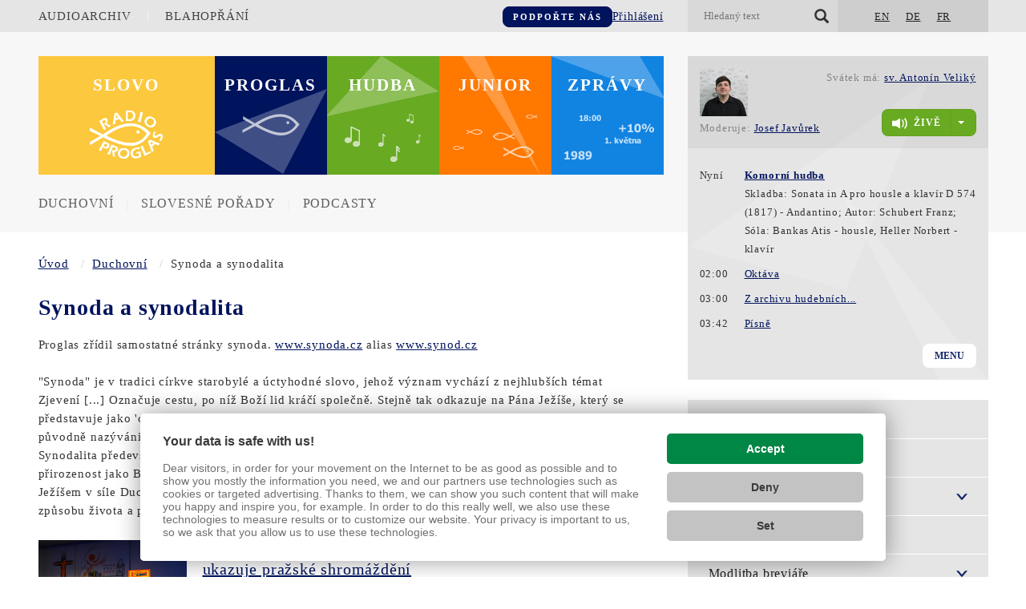

--- FILE ---
content_type: text/html; charset=UTF-8
request_url: https://slovo.proglas.cz/duchovni/synoda/?page=2
body_size: 10624
content:

<!doctype html>
<html lang="cs">
	<head><link href='https://cmp.vizus.cz' rel='preconnect'><link href='https://cmp.vizus.cz' rel='dns-prefetch'><script src='https://cmp.vizus.cz/profile/358321-20260117-011525.js' crossorigin='use-credentials'></script>
		<!-- Google Tag Manager -->
<script>(function(w,d,s,l,i){w[l]=w[l]||[];w[l].push({'gtm.start':
new Date().getTime(),event:'gtm.js'});var f=d.getElementsByTagName(s)[0],
j=d.createElement(s),dl=l!='dataLayer'?'&l='+l:'';j.async=true;j.src=
'https://www.googletagmanager.com/gtm.js?id='+i+dl;f.parentNode.insertBefore(j,f);
})(window,document,'script','dataLayer','GTM-MFL66V57');</script>
<!-- End Google Tag Manager -->		<meta charset="utf-8" />
		<meta http-equiv="X-UA-Compatible" content="IE=edge" />
		<meta name="keywords" content="" />
		<meta name="description" content="" />
		<meta name="author" content="PROGLAS" />
		<meta name="robots" content="index, follow, noarchive" />
		<meta name="viewport" content="width=device-width, initial-scale=1" />

		<meta name="dcterms.dateCopyrighted" content="2026" />
		<meta name="dcterms.rights" content="(c) VIZUS.CZ s.r.o. 26 | 3.5.5, 2025-12-17 17:49:13" />
		<meta name="dcterms.rightsHolder" content="(c) VIZUS.CZ s.r.o." />

		<meta property="og:url" content="https://slovo.proglas.cz/duchovni/synoda/" />
		<meta property="og:title" content="Synoda a synodalita" />
		<meta property="og:description" content="" />
		<meta property="og:site_name" content="PROGLAS" />

		<!-- obrazek pro sdileni - min. velikost 200x200px, doporucena vice nez 1200x650px (cca pomer 1.91:1) -->
					<meta property="og:image" content="https://slovo.proglas.cz/res/images/og-default.png" />
		
		<meta name="twitter:card" content="summary_large_image">
		<meta name="twitter:title" content="Synoda a synodalita">
		<meta name="twitter:description" content="">
					<meta property="twitter:image" content="https://slovo.proglas.cz/res/images/og-default.png" />
				<meta name="twitter:url" content="https://slovo.proglas.cz/duchovni/synoda/">

					<link type="text/css" rel="stylesheet" href="/res/cache/web-b716853a6c1be7cfbe875b2b98f04e6c.css?version=1768596838" />
			<script src="/res/cache/web-header-e651becfc037b91ca1a718d13aca46ac.js?version=1768596838"></script>
		
		<link rel="stylesheet" href="/res/cache/web-print-bc7223ec4150854bb73e6b091f43dccf.css?version=1768596838" media="print" />

		<title>Synoda a synodalita - Radio Proglas</title>
		<!--<script type="text/javascript">

  (function(i,s,o,g,r,a,m){i['GoogleAnalyticsObject']=r;i[r]=i[r]||function(){
  (i[r].q=i[r].q||[]).push(arguments)},i[r].l=1*new Date();a=s.createElement(o),
  m=s.getElementsByTagName(o)[0];a.async=1;a.src=g;m.parentNode.insertBefore(a,m)
  })(window,document,'script','https://www.google-analytics.com/analytics.js','ga');

  ga('create', 'UA-2733902-8', 'auto');
  ga('create', 'UA-2733902-7', {'name':'b'});
  ga('send', 'pageview');
  ga('b.send', 'pageview');

</script>-->
				<link href="/favicon/slovo.ico" rel="icon" />

									<link rel="alternate" type="application/rss+xml" title="RSS" href="/duchovni/synoda/?rss=1" />
						</head>
	<body id="top" class="page web-slovo">
		<!-- Google Tag Manager (noscript) -->
<noscript><iframe src="https://www.googletagmanager.com/ns.html?id=GTM-MFL66V57"
height="0" width="0" style="display:none;visibility:hidden"></iframe></noscript>
<!-- End Google Tag Manager (noscript) -->		
<!-- header -->
<header>
	<div class="container-fluid top-line">
		<div class="container">
			<div class="row">
				<div class="col-xs-6 col-md-8 top-menu">
					<!-- mobile menu -->
					<div class="mobile-menu">
						<button class="open-menu show-menu" type="button">
							<span></span>
							<span></span>
							<span></span>
						</button>
					</div>

					<!-- desktop menu -->
					<ul class="desktop-menu level1"><li><a href="http://www.proglas.cz/program/audioarchiv/" title="Audioarchiv">Audioarchiv</a></li><li><a href="/kontaktni/blahoprani/" title="Blahopřání">Blahopřání</a></li></ul>
											<!-- desktop donate -->
						<a class="donate" href="https://www.proglas.cz/podpora/" title="Podpořte nás">Podpořte nás</a>
					
					<!-- desktop login -->
											<a class="login" href="/privatni-sekce-prihlaseni/" title="Přihlášení">Přihlášení</a>
									</div>
				<div class="col-xs-6 col-md-4 top-controls">
					<!-- desktop languages -->
										<ul class="lang level1"><li class="first empty"><a href="http://www.proglas.cz/basic-facts/" title="Basic facts" class="first empty">EN<span class="caret"></span></a></li><li class="empty"><a href="http://www.proglas.cz/grundangaben/" title="Grundangaben über Radio Proglas" class="empty">DE<span class="caret"></span></a></li><li class="last empty"><a href="http://www.proglas.cz/information-de-base/" title="Information de base sur la Radio Proglas" class="last empty">FR<span class="caret"></span></a></li></ul>					<!-- mobile languages -->
					<button class="lang-mobile show-lang" type="button">CS</button>
					<!-- mobile login -->
											<button class="login-mobile show-login" type="button"><span class="glyphicon glyphicon-lock"></span></button>
										<!-- search -->
					<form class="search" action="/vyhledavani/" method="get" role="search">
						<input id="PageFormSearch" name="query" type="text" placeholder="Hledaný text" />
						<button type="submit"><span class="glyphicon glyphicon-search"></span></button>
					</form>
				</div>
				<!-- mobile menu block -->
				<div class="mobile-menu-block">
					<div class="mobile-menu-top">
						<button class="show-menu" type="button"><span class="glyphicon glyphicon-remove"></span></button>
					</div>

					
					<ul class=" level1"><li class="first has-arrow selected"><a href="/duchovni/" title="Duchovní" class="first has-arrow selected">Duchovní<span class="caret"></span></a><ul class=" level2"><li class="first empty"><a href="/duchovni/papez-lev-xiv/" title="papež Lev XIV." class="first empty">papež Lev XIV.<span class="caret"></span></a></li><li class="empty"><a href="/duchovni/papez-frantisek/" title="papež František" class="empty">papež František<span class="caret"></span></a></li><li class="has-arrow"><a href="/duchovni/bohosluzby/" title="Bohoslužby" class="has-arrow">Bohoslužby<span class="caret"></span></a><ul class=" level3"><li class="first last empty"><a href="/duchovni/bohosluzby/odkud-vysilame-mse-svate/" title="Odkud vysíláme mše svaté" class="first last empty">Odkud vysíláme mše svaté<span class="caret"></span></a></li></ul></li><li class="empty"><a href="/duchovni/dotykani-svetla/" title="Dotýkání světla" class="empty">Dotýkání světla<span class="caret"></span></a></li><li class="has-arrow"><a href="/duchovni/modlitba-breviare/" title="Modlitba breviáře" class="has-arrow">Modlitba breviáře<span class="caret"></span></a><ul class=" level3"><li class="first last empty"><a href="/duchovni/modlitba-breviare/jak-se-modlit-breviar/" title="Jak se modlit breviář" class="first last empty">Jak se modlit breviář<span class="caret"></span></a></li></ul></li><li class="has-arrow"><a href="/duchovni/modlitba-ruzence/" title="Modlitba růžence" class="has-arrow">Modlitba růžence<span class="caret"></span></a><ul class=" level3"><li class="first last empty"><a href="/duchovni/modlitba-ruzence/jak-se-modlime-ruzenec/" title="Jak se modlíme růženec" class="first last empty">Jak se modlíme růženec<span class="caret"></span></a></li></ul></li><li class="empty"><a href="/duchovni/modlitba-krizove-cesty/" title="Modlitba křížové cesty" class="empty">Modlitba křížové cesty<span class="caret"></span></a></li><li class="empty"><a href="/duchovni/modlitba-za-rodiny/" title="Modlitba za rodiny" class="empty">Modlitba za rodiny<span class="caret"></span></a></li><li class="last empty selected active"><a href="/duchovni/synoda/" title="Synoda a synodalita" class="last empty selected active">Synoda a synodalita<span class="caret"></span></a></li></ul></li><li class="has-arrow"><a href="/nase-porady/" title="Slovesné pořady" class="has-arrow">Slovesné pořady<span class="caret"></span></a><ul class=" level2"><li class="first empty"><a href="/nase-porady/na-stole-je-tema/" title="Na stole je téma" class="first empty">Na stole je téma<span class="caret"></span></a></li><li class="empty"><a href="/nase-porady/radioreport/" title="Radioreport" class="empty">Radioreport<span class="caret"></span></a></li><li class="empty"><a href="/nase-porady/za-pet-pet/" title="Za 5 pět" class="empty">Za 5 pět<span class="caret"></span></a></li><li class="empty"><a href="/nase-porady/ocenene-porady-nasich-redaktoru/" title="Oceněné pořady našich redaktorů" class="empty">Oceněné pořady našich redaktorů<span class="caret"></span></a></li><li class="empty"><a href="/nase-porady/pred-kostelem/" title="Před kostelem" class="empty">Před kostelem<span class="caret"></span></a></li><li class="last empty"><a href="/nase-porady/dominikanska-8/" title="Dominikánská 8" class="last empty">Dominikánská 8<span class="caret"></span></a></li></ul></li><li class="last empty"><a href="/podcasty/" title="Podcasty" class="last empty">Podcasty<span class="caret"></span></a></li></ul>				</div>
				<!-- mobile login block -->
				<div class="mobile-login-block">
					<div class="mobile-login-top">
						<button class="show-login" type="button"><span class="glyphicon glyphicon-remove"></span></button>
					</div>
					<form action="/privatni-sekce-prihlaseni/?action=login" method="post">
						<div class="mobile-login-back">
							<input type="text" name="form[user]" placeholder="Login" />
							<span class="glyphicon glyphicon-user person"></span>
							<input type="password" name="form[password]" placeholder="Heslo" />
							<span class="glyphicon glyphicon-lock lock"></span>
						</div>
						<button type="submit">Přihlásit</button>
					</form>
				</div>
				<!-- mobile lang block -->
				<div class="mobile-lang-block">
					<div class="mobile-login-top">
						<button class="show-lang" type="button"><span class="glyphicon glyphicon-remove"></span></button>
					</div>
					<form action="#">
						<div class="mobile-login-back">
							<ul class="lang level1"><li class="first empty"><a href="http://www.proglas.cz/basic-facts/" title="Basic facts" class="first empty">EN<span class="caret"></span></a></li><li class="empty"><a href="http://www.proglas.cz/grundangaben/" title="Grundangaben über Radio Proglas" class="empty">DE<span class="caret"></span></a></li><li class="last empty"><a href="http://www.proglas.cz/information-de-base/" title="Information de base sur la Radio Proglas" class="last empty">FR<span class="caret"></span></a></li></ul>													</div>
					</form>
				</div>
				<div class="mobile-menu-darkness"></div>
				<div class="mobile-login-darkness"></div>
			</div>
		</div>
	</div>
	<!-- radio block mobile -->
	<div class="radio-block-mobile">
		<div class="one-third">
			<a href="https://www.proglas.cz/o-nas-a-s-nami/kdo-je-kdo/moderatori/josef-javurek/" title="Josef Javůrek"><img src="/res/archive/489/097398_73_750476.jpg?seek=1725872448" alt="Josef Javůrek" /></a><span>Moderuje:<br /><a href="https://www.proglas.cz/o-nas-a-s-nami/kdo-je-kdo/moderatori/josef-javurek/" title="Josef Javůrek">Josef Javůrek</a></span>		</div>
		<div class="one-third">
			<a href="https://www.proglas.cz/program/detail-poradu/2026-01-17-01-00-00/" title="Komorní hudba"><strong>Komorní hudba</strong></a><br />		</div>
		<div class="one-third last">
			<p class="second">Svátek má: <a href="https://www.proglas.cz/svatek/" title="sv. Antonín Veliký">sv. Antonín Veliký</a><span class="on-air-second-name"> / <a href="https://www.proglas.cz/svatek/" title="sv. Antonín Veliký">Drahoslav</a></span></p>		</div>
		<button class="radio-mobile-open" type="button">Menu</button>
		<button class="radio-mobile-close" type="button">Zavřít</button>
		<button class="online" type="button" onclick="document.location.href='https://www.proglas.cz/kontakty-a-info/prijem-vysilani/internet/prehravac/#content';"><span class="glyphicon glyphicon-volume-up"></span>Živě</button>
		<div class="radio-block-mobile-bottom">
			<table><tr><td>02:00</td><td><a href="https://www.proglas.cz/program/detail-poradu/2026-01-17-02-00-00/" title="Oktáva - Bohuslav Martinů a jeho rodina (R)">Oktáva</a></td></tr><tr><td>03:00</td><td><a href="https://www.proglas.cz/program/detail-poradu/2026-01-17-03-00-00/" title="Jak se vám líbí - S Matějem Metodějem Štruncem o albu Lidověk 2.0">Z archivu hudebních...</a></td></tr><tr><td>03:42</td><td><a href="https://www.proglas.cz/program/detail-poradu/2026-01-17-03-42-00/" title="Písně">Písně</a></td></tr></table>			<ul class="radio-block-mobile-menu level1"><li class="first empty"><a href="http://www.proglas.cz/kontakty-a-info/prijem-vysilani/internet/" title="On-line vysílání" class="first empty">On-line vysílání<span class="caret"></span></a></li><li class="empty"><a href="http://www.proglas.cz/kontakty-a-info/prijem-vysilani/" title="Příjem vysílání" class="empty">Příjem vysílání<span class="caret"></span></a></li><li class="empty"><a href="http://www.proglas.cz/program/audioarchiv/" title="Audioarchiv" class="empty">Audioarchiv<span class="caret"></span></a></li><li class="empty"><a href="http://www.proglas.cz/program/odehrane-skladby/" title="Odehrané skladby" class="empty">Odehrané skladby<span class="caret"></span></a></li><li class="empty"><a href="http://www.proglas.cz/program/" title="Program" class="empty">Program<span class="caret"></span></a></li><li class="empty"><a href="http://www.proglas.cz/kontakty-a-info/prijem-vysilani/vyluky-a-vypadky/" title="Výluky a výpadky" class="empty">Výluky a výpadky<span class="caret"></span></a></li><li class="last empty"><a href="http://web.proglas.cz/webcam/" title="Webkamera" class="last empty">Webkamera<span class="caret"></span></a></li></ul>			<!--
			<ul class="radio-block-mobile-menu">
				<li><a href="#" title="Jak naladit">Jak naladit</a></li>
				<li><a href="#" title="Mapa pokrytí">Mapa pokrytí</a></li>
				<li><a href="#" title="Regiony">Regiony</a></li>
				<li><a href="#" title="Audioarchiv">Audioarchiv</a></li>
				<li><a href="#" title="Výluky">Výluky</a></li>
				<li><a href="#" title="Zprávy">Zprávy</a></li>
			</ul>
			-->
		</div>
	</div>
</header>

<!-- content top -->
<section class="content-top">
	<div class="container">
		<div class="row">
			<!-- content top left -->
			<div class="col-xs-12 col-md-8 content-top-left">
				
<!-- colored menu -->
<div class="colored-menu">
			<a class="logo yellow" href="https://slovo.proglas.cz" title="Slovo na Proglasu">
			<span>Slovo</span>
			<div><img src="/res/images/logo.png" alt="Slovo na Proglasu" /></div>
		</a>
		<ul>
									<li><a class="proglas" href="https://www.proglas.cz" title="Radio Proglas">Proglas</a></li>
												<li><a class="green" href="https://hudba.proglas.cz" title="Hudba na Proglasu">Hudba</a></li>
									<li><a class="orange" href="https://junior.proglas.cz" title="Junioři na Proglasu">Junior</a></li>
									<li><a class="blue" href="https://zpravy.proglas.cz" title="Zprávy na Proglasu">Zprávy</a></li>
									</ul>
</div>

				<!-- main menu -->
				<ul class="main-menu level1"><li class="first has-arrow selected"><a href="/duchovni/" title="Duchovní" class="first has-arrow selected">Duchovní<span class="caret"></span></a></li><li class="has-arrow"><a href="/nase-porady/" title="Slovesné pořady" class="has-arrow">Slovesné pořady<span class="caret"></span></a></li><li class="last empty"><a href="/podcasty/" title="Podcasty" class="last empty">Podcasty<span class="caret"></span></a></li></ul>
				<div class="page-content">
					<!-- breadcrumbs -->
										<div class="row">
						<ol class="breadcrumb"><li class="path-item path-item-home"><a href="/" title="Úvodní stránka">Úvod</a></li><li class="path-item path-item-page"><a href="/duchovni/" title="Duchovní">Duchovní</a></li><li class="path-item path-item-page"><span title="Synoda a synodalita">Synoda a synodalita</span></li></ol>					</div>
					
					<h1>Synoda a synodalita</h1>

					
					
					
<p>Proglas zřídil samostatné stránky synoda. <a href="http://www.synoda.cz">www.synoda.cz</a> alias <a href="http://www.synod.cz">www.synod.cz</a> <br><br>"Synoda" je v tradici církve starobylé a úctyhodné slovo, jehož význam vychází z nejhlubších témat Zjevení [...] Označuje cestu, po níž Boží lid kráčí společně. Stejně tak odkazuje na Pána Ježíše, který se představuje jako 'cesta, pravda a život' (J 14,6), a na skutečnost, že křesťané, jeho následovníci, byli původně nazýváni 'následovníky cesty' (srov. Sk 9,2; 19,9.23; 22,4; 24,14.22). <br>Synodalita především označuje zvláštní styl, který charakterizuje život a poslání církve a vyjadřuje její přirozenost jako Božího lidu, který putuje společně a shromažďuje se ve shromáždění, povolán Pánem Ježíšem v síle Ducha svatého, aby hlásal evangelium. Synodalita by se měla projevovat v běžném způsobu života a práce církve.   (Vademecum 1.2)</p>
	<div class="articles">
				<div class="articles-item ">
							<div class="image">
					<a href="https://zpravy.proglas.cz/udalosti/synodni-proces-v-evrope-ma-ruznou-intenzitu-i-obsah/" title="Synodní proces v Evropě má různou intenzitu i obsah, ukazuje pražské shromáždění"><img src="/res/archive/440/093654_70_707857.jpg?seek=1675848782" alt="Synodní proces v Evropě má různou intenzitu i obsah, ukazuje pražské shromáždění" /></a>
				</div>
						<h3><a href="https://zpravy.proglas.cz/udalosti/synodni-proces-v-evrope-ma-ruznou-intenzitu-i-obsah/" title="Synodní proces v Evropě má různou intenzitu i obsah, ukazuje pražské shromáždění">Synodní proces v Evropě má různou intenzitu i obsah, ukazuje pražské shromáždění</a></h3>
			<div class="info">
								<span class="date">8. února 2023, 08:48</span>
			</div>
			<p>Praha hostí zástupce římskokatolické církve z celé Evropy, kteří pokračují v synodním procesu. Včera se završily prezentace výstupů jednotlivých zemí. Nabízíme reflexe několika z nich. </p>		</div>
				<div class="articles-item ">
							<div class="image">
					<a href="https://zpravy.proglas.cz/udalosti/synodalita-neni-demokracie-ale-snaha-byt-otevreny-bohu-rika-jan-graubner/" title="Synodalita není demokracie, ale snaha být otevřený Bohu, říká Jan Graubner"><img src="/res/archive/424/090016_70_668949.jpg?seek=1644595574" alt="Synodalita není demokracie, ale snaha být otevřený Bohu, říká Jan Graubner" /></a>
				</div>
						<h3><a href="https://zpravy.proglas.cz/udalosti/synodalita-neni-demokracie-ale-snaha-byt-otevreny-bohu-rika-jan-graubner/" title="Synodalita není demokracie, ale snaha být otevřený Bohu, říká Jan Graubner">Synodalita není demokracie, ale snaha být otevřený Bohu, říká Jan Graubner</a></h3>
			<div class="info">
								<span class="date">7. února 2023, 13:38</span>
			</div>
			<p>Evropské synodní setkání v Praze pokračuje třetím dnem. Dvě stovky osobně přítomných účastníků zastupují devětatřicet biskupských konferencí z celé Evropy, další téměř čtyři stovky jsou připojeny online.</p>		</div>
				<div class="articles-item ">
							<div class="image">
					<a href="https://zpravy.proglas.cz/udalosti/synodalita-skyta-mnoho-nadeje-zni-na-prazskem-setkani/" title="Synodalita skýtá mnoho naděje, zní na pražském setkání"><img src="/res/archive/440/093644_70_707792.jpg?seek=1675766959" alt="Synodalita skýtá mnoho naděje, zní na pražském setkání" /></a>
				</div>
						<h3><a href="https://zpravy.proglas.cz/udalosti/synodalita-skyta-mnoho-nadeje-zni-na-prazskem-setkani/" title="Synodalita skýtá mnoho naděje, zní na pražském setkání">Synodalita skýtá mnoho naděje, zní na pražském setkání</a></h3>
			<div class="info">
								<span class="date">7. února 2023, 11:26</span>
			</div>
			<p>Delegáti Evropského synodálního setkání v Praze jsou přibližně v polovině svých prezentací a debat o tématech, která aktuálně rezonují v církvi. V národních syntézách i diskusích zaznívají hesla jako jednota v rozmanitosti, role žen v církvi nebo přijetí lidí na okraji.</p>		</div>
				<div class="articles-item ">
							<div class="image">
					<a href="https://zpravy.proglas.cz/udalosti/tomas-halik-o-synodnim-setkani-je-treba-zmenit-cirkev-z-rigidni-instituce-a-dat-lidi-dohromady/" title="Tomáš Halík o synodním setkání: Je třeba změnit církev z rigidní instituce a dát lidi dohromady"><img src="/res/archive/456/093636_70_707727.jpg?seek=1675710221" alt="Tomáš Halík o synodním setkání: Je třeba změnit církev z rigidní instituce a dát lidi dohromady" /></a>
				</div>
						<h3><a href="https://zpravy.proglas.cz/udalosti/tomas-halik-o-synodnim-setkani-je-treba-zmenit-cirkev-z-rigidni-instituce-a-dat-lidi-dohromady/" title="Tomáš Halík o synodním setkání: Je třeba změnit církev z rigidní instituce a dát lidi dohromady">Tomáš Halík o synodním setkání: Je třeba změnit církev z rigidní instituce a dát lidi dohromady</a></h3>
			<div class="info">
								<span class="date">6. února 2023, 15:49</span>
			</div>
			<p>V Praze pokračuje druhým dnem Evropské synodní setkání. Vrcholí kontinentální fáze synody, svolané papežem Františkem. Dvě stovky osobně přítomných účastníků zastupují devětatřicet biskupských konferencí z celé Evropy, další téměř čtyři stovky jsou připojeny online. Duchovní úvod Evropského synodního setkání v Praze zajistil kněz, teolog a filozof Tomáš Halík.</p>		</div>
				<div class="articles-item ">
							<div class="image">
					<a href="https://zpravy.proglas.cz/udalosti/praha-hosti-kontinentalni-setkani-synody-o-synodalite/" title="Praha hostí kontinentální setkání Synody o synodalitě"><img src="/res/archive/456/093620_70_707553.png?seek=1675595342" alt="Praha hostí kontinentální setkání Synody o synodalitě" /></a>
				</div>
						<h3><a href="https://zpravy.proglas.cz/udalosti/praha-hosti-kontinentalni-setkani-synody-o-synodalite/" title="Praha hostí kontinentální setkání Synody o synodalitě">Praha hostí kontinentální setkání Synody o synodalitě</a></h3>
			<div class="info">
								<span class="date">5. února 2023, 17:30</span>
			</div>
			<p>Do hlavního města zamířilo dvě sta účastníků z celé Evropy, z toho 156 osob tvoří zástupci z 39 biskupských konferencí. Každá vyslala delegaci čtyř osob složenou z předsedy dané konference a 3 členů týmu. Dalších 44 hostů jsou zástupci společenství či hnutí reprezentujících celou katolickou církev. Společně s nimi bude dalších 390 účastníků připojeno online.</p>		</div>
				<div class="articles-item ">
							<div class="image">
					<a href="https://zpravy.proglas.cz/udalosti/synoda-je-zpusob-zivota-cirkve-shrnuje-brnensky-koordinator-p-sikula/" title="Synoda je způsob života církve, říká brněnský koordinátor"><img src="/res/archive/416/089027_70_658042.png?seek=1634134298" alt="Synoda je způsob života církve, říká brněnský koordinátor" /></a>
				</div>
						<h3><a href="https://zpravy.proglas.cz/udalosti/synoda-je-zpusob-zivota-cirkve-shrnuje-brnensky-koordinator-p-sikula/" title="Synoda je způsob života církve, říká brněnský koordinátor">Synoda je způsob života církve, říká brněnský koordinátor</a></h3>
			<div class="info">
								<span class="date">21. listopadu 2022, 20:12</span>
			</div>
			<p>Synodální proces v katolické církvi stále pokračuje. V jaké fázi se nyní nachází a co vše se zatím událo? O tom ráno na Proglasu hovořil koordinátor brněnské diecéze P. Petr Šikula.</p>		</div>
				<div class="articles-item ">
							<div class="image">
					<a href="https://zpravy.proglas.cz/udalosti/temata-se-tykala-predevsim-zivota-jednotlivych-farnosti-rika-koordinator-plzenske-synody/" title="Témata se týkala především života jednotlivých farností, říká koordinátor plzeňské synody"><img src="/res/archive/432/090824_70_677481.jpg?seek=1652983625" alt="Témata se týkala především života jednotlivých farností, říká koordinátor plzeňské synody" /></a>
				</div>
						<h3><a href="https://zpravy.proglas.cz/udalosti/temata-se-tykala-predevsim-zivota-jednotlivych-farnosti-rika-koordinator-plzenske-synody/" title="Témata se týkala především života jednotlivých farností, říká koordinátor plzeňské synody">Témata se týkala především života jednotlivých farností, říká koordinátor plzeňské synody</a></h3>
			<div class="info">
								<span class="date">19. května 2022, 15:24</span>
			</div>
			<p>Synodální cesta katolické církve na úrovni diecézí dospěla k cíli. I v plzeňské diecézi koordinátoři předali závěrečný výstup, takzvanou syntézu, svému biskupovi Tomáši Holubovi. Co všechno obsahuje a co se z ní lze dozvědět o stavu diecéze prozradil ve vysílání Proglasu plzeňský jáhen a koordinátor tamního synodálního procesu Jindřich Fencl.  </p>		</div>
				<div class="articles-item ">
							<div class="image">
					<a href="https://zpravy.proglas.cz/udalosti/synodalni-setkavani-vyvolalo-potrebu-zmen-ve-farnosti-rika-ostravsko-opavsky-koordinator-czudek/" title="Synodální setkávání vyvolalo potřebu změn ve farnosti, říká ostravsko-opavský koordinátor Czudek"><img src="/res/archive/416/089027_70_658042.png?seek=1634134298" alt="Synodální setkávání vyvolalo potřebu změn ve farnosti, říká ostravsko-opavský koordinátor Czudek" /></a>
				</div>
						<h3><a href="https://zpravy.proglas.cz/udalosti/synodalni-setkavani-vyvolalo-potrebu-zmen-ve-farnosti-rika-ostravsko-opavsky-koordinator-czudek/" title="Synodální setkávání vyvolalo potřebu změn ve farnosti, říká ostravsko-opavský koordinátor Czudek">Synodální setkávání vyvolalo potřebu změn ve farnosti, říká ostravsko-opavský koordinátor Czudek</a></h3>
			<div class="info">
								<span class="date">16. května 2022, 17:51</span>
			</div>
			<p>Závěrečné setkání ukončilo aktuální fázi synodálního procesu i v ostravsko-opavské diecézi. Všechny shromážděné připomínky byly zahrnuty do závěrečné syntézy. Na její výsledky se redaktor Antonín Žolnerčík zeptal diecézního koordinátora patera Jana Czudka.</p>		</div>
				<div class="articles-item ">
							<div class="image">
					<a href="https://zpravy.proglas.cz/udalosti/lide-touzi-po-kontaktu-s-biskupem-i-mezi-sebou-ukazal-synodalni-proces-v-litomericke-diecezilide-touzi-po-kontaktu-s-biskupem-i-mezi-sebou-ukazal-synodalni-procesv-litomericke-diecezi/" title="Lidé touží po kontaktu s biskupem i mezi sebou, ukázal synodální proces v litoměřické diecézi "><img src="/res/archive/416/089027_70_658042.png?seek=1634134298" alt="Lidé touží po kontaktu s biskupem i mezi sebou, ukázal synodální proces v litoměřické diecézi " /></a>
				</div>
						<h3><a href="https://zpravy.proglas.cz/udalosti/lide-touzi-po-kontaktu-s-biskupem-i-mezi-sebou-ukazal-synodalni-proces-v-litomericke-diecezilide-touzi-po-kontaktu-s-biskupem-i-mezi-sebou-ukazal-synodalni-procesv-litomericke-diecezi/" title="Lidé touží po kontaktu s biskupem i mezi sebou, ukázal synodální proces v litoměřické diecézi ">Lidé touží po kontaktu s biskupem i mezi sebou, ukázal synodální proces v litoměřické diecézi </a></h3>
			<div class="info">
								<span class="date">13. května 2022, 20:23</span>
			</div>
			<p>Diecézní fáze synodálního procesu v České republice se blíží k závěru. Týmy analytiků dokončují souhrnné výstupy, tzv. syntézy z několikaměsíční práce místních skupinek. Co přinesla v litoměřické diecézi, sdělil Proglasu tamní koordinátor synodního procesu a generální vikář Martin Davídek.</p>		</div>
				<div class="articles-item ">
							<div class="image">
					<a href="https://zpravy.proglas.cz/udalosti/synodalni-proces-vytvari-prostor-k-uchopeni-a-proziti-skutecnych-zmen-v-cirkvi-rika-p-prokop-broz/" title="Synodální proces vytváří prostor k uchopení a prožití skutečných změn v církvi, říká P. Prokop Brož"><img src="/res/archive/416/089027_70_658042.png?seek=1634134298" alt="Synodální proces vytváří prostor k uchopení a prožití skutečných změn v církvi, říká P. Prokop Brož" /></a>
				</div>
						<h3><a href="https://zpravy.proglas.cz/udalosti/synodalni-proces-vytvari-prostor-k-uchopeni-a-proziti-skutecnych-zmen-v-cirkvi-rika-p-prokop-broz/" title="Synodální proces vytváří prostor k uchopení a prožití skutečných změn v církvi, říká P. Prokop Brož">Synodální proces vytváří prostor k uchopení a prožití skutečných změn v církvi, říká P. Prokop Brož</a></h3>
			<div class="info">
								<span class="date">10. května 2022, 15:08</span>
			</div>
			<p>Diecézní fáze synodálního procesu v Česku se blíží k závěru, týmy analytiků dokončují závěrečné výstupy. Včera jsme Vám nabídli shrnutí z brněnské diecéze, před tím z českobudějovické. Do královéhradecké diecéze se podíváme v rozhovoru našeho tamního redaktora Martina Weisbauera s P. Prokopem Brožem, který je zároveň členem Národního synodního týmu.</p>		</div>
			</div>

					<!-- pagination -->
											<ul class="pagination"><li class="pager-item pager-item-prev"><a href="/duchovni/synoda/?page=1#Content" title="Předchozí stránka" aria-label="Předchozí stránka"><span class="glyphicon glyphicon-triangle-left"></span></a></li><li class="pager-item pager-item-page"><a href="/duchovni/synoda/?page=1#Content" title="Stránka č. 1">1</a></li><li class="pager-item pager-item-page active"><a href="/duchovni/synoda/?page=2#Content" title="Stránka č. 2">2</a></li><li class="pager-item pager-item-page"><a href="/duchovni/synoda/?page=3#Content" title="Stránka č. 3">3</a></li><li class="pager-item pager-item-tight"><span>&hellip;</span></li><li class="pager-item pager-item-next"><a href="/duchovni/synoda/?page=3#Content" title="Následující stránka" aria-label="Následující stránka"><span class="glyphicon glyphicon-triangle-right"></span></a></li><li class="pager-item pager-item-last"><a href="/duchovni/synoda/?page=5#Content" title="Poslední stránka"><span class="glyphicon glyphicon-forward"></span></a></li></ul>					
					<!-- navigation -->
					<div class="page-navi">
						<a class="btn" href="javascript:window.history.back();" title="Zpět">Zpět</a>
						<a class="btn anchor" href="#top" title="Nahoru">Nahoru</a>
						<a class="btn" href="javascript:window.print();" title="Tisk">Tisk</a>
					</div>
				</div>
			</div>

			<!-- content top right -->
			<div class="col-xs-12 col-md-4 content-top-right">
				<!-- radio block -->
				<div class="radio-block">
					<div class="radio-block-top">
						<a href="https://www.proglas.cz/o-nas-a-s-nami/kdo-je-kdo/moderatori/josef-javurek/" title="Josef Javůrek"><img src="/res/archive/489/097398_73_750476.jpg?seek=1725872448" alt="Josef Javůrek"" /></a><div><p class="second">Svátek má: <a href="https://www.proglas.cz/svatek/" title="sv. Antonín Veliký">sv. Antonín Veliký</a><span class="on-air-second-name"> / <a href="https://www.proglas.cz/svatek/" title="sv. Antonín Veliký">Drahoslav</a></span></p></div><div><div class="btn-group btn-new"><button type="button" class="btn btn-success btn-text" title="96 kbps AAC+ (42,2 MB za hodinu)" onclick="document.location.href='https://www.proglas.cz/kontakty-a-info/prijem-vysilani/internet/prehravac/#content';"><span class="glyphicon glyphicon-volume-up"></span>živě</button><button type="button" class="btn btn-success dropdown-toggle btn-arrow" data-toggle="dropdown" aria-haspopup="true" aria-expanded="false"><span class="caret"></span><span class="sr-only">Otevřít dropdown</span></button><ul class="dropdown-menu"><li><a href="https://api.play.cz/radio/proglas128.m3u" title="128 kbps MP3 (56,3 MB za hodinu)">128 kbps MP3</a></li><li><a href="https://api.play.cz/radio/proglas96.m3u" title="96 kbps AAC+ (42,2 MB za hodinu)">96 kbps AAC+</a></li><li><a href="https://api.play.cz/radio/proglas32.aac.m3u" title="32 kbps AAC+ (14,1 MB za hodinu)">32 kbps AAC+</a></li><li><a href="https://api.play.cz/radio/proglas20.m3u" title="20 kbps AAC+ (8,8 MB za hodinu)">20 kbps AAC+</a></li><li><a href="https://www.proglas.cz/kontakty-a-info/prijem-vysilani/internet/" title="další informace k on-line poslechu">další informace</a></li></ul></div><span class="moderator">Moderuje: <a href="https://www.proglas.cz/o-nas-a-s-nami/kdo-je-kdo/moderatori/josef-javurek/" title="Josef Javůrek">Josef Javůrek</a></span></div>					</div>

					<div class="radio-block-bottom">
						<table><tr><td>Nyní</td><td><a href="https://www.proglas.cz/program/detail-poradu/2026-01-17-01-00-00/" title="Komorní hudba"><strong>Komorní hudba</strong></a><br><span id="Pleju">Skladba: Sonata in A pro housle a klavír D 574 (1817) - Andantino; Autor: Schubert Franz; Sóla: Bankas Atis - housle, Heller Norbert - klavír</span></td></tr><tr><td>02:00</td><td><a href="https://www.proglas.cz/program/detail-poradu/2026-01-17-02-00-00/" title="Oktáva - Bohuslav Martinů a jeho rodina (R)">Oktáva</a></td></tr><tr><td>03:00</td><td><a href="https://www.proglas.cz/program/detail-poradu/2026-01-17-03-00-00/" title="Jak se vám líbí - S Matějem Metodějem Štruncem o albu Lidověk 2.0">Z archivu hudebních...</a></td></tr><tr><td>03:42</td><td><a href="https://www.proglas.cz/program/detail-poradu/2026-01-17-03-42-00/" title="Písně">Písně</a></td></tr><tr class="tr-hidden"><td>05:57</td><td><a href="https://www.proglas.cz/program/detail-poradu/2026-01-17-05-57-00/" title="Myšlenka na den - El Greco">Myšlenka na den</a></td></tr><tr class="tr-hidden"><td>06:00</td><td><a href="https://www.proglas.cz/program/detail-poradu/2026-01-17-06-00-00/" title="Ranní proud">Ranní proud</a></td></tr><tr class="tr-hidden"><td>06:30</td><td><a href="https://www.proglas.cz/program/detail-poradu/2026-01-17-06-30-00/" title="Dnešní evangelium: Mk 2,13-17">Dnešní evangelium</a></td></tr></table>						<button class="radio-open" type="button">Menu</button>
						<button class="radio-close" type="button">Zavřít</button>
						<ul class="radio-block-menu level1"><li class="first empty"><a href="http://www.proglas.cz/kontakty-a-info/prijem-vysilani/internet/" title="On-line vysílání" class="first empty">On-line vysílání<span class="caret"></span></a></li><li class="empty"><a href="http://www.proglas.cz/kontakty-a-info/prijem-vysilani/" title="Příjem vysílání" class="empty">Příjem vysílání<span class="caret"></span></a></li><li class="empty"><a href="http://www.proglas.cz/program/audioarchiv/" title="Audioarchiv" class="empty">Audioarchiv<span class="caret"></span></a></li><li class="empty"><a href="http://www.proglas.cz/program/odehrane-skladby/" title="Odehrané skladby" class="empty">Odehrané skladby<span class="caret"></span></a></li><li class="empty"><a href="http://www.proglas.cz/program/" title="Program" class="empty">Program<span class="caret"></span></a></li><li class="empty"><a href="http://www.proglas.cz/kontakty-a-info/prijem-vysilani/vyluky-a-vypadky/" title="Výluky a výpadky" class="empty">Výluky a výpadky<span class="caret"></span></a></li><li class="last empty"><a href="http://web.proglas.cz/webcam/" title="Webkamera" class="last empty">Webkamera<span class="caret"></span></a></li></ul>					</div>
				</div>

				
									<div class="page-menu">
						<ul class=" level2"><li class="first empty"><a href="/duchovni/papez-lev-xiv/" title="papež Lev XIV." class="first empty">papež Lev XIV.<span class="caret"></span></a></li><li class="empty"><a href="/duchovni/papez-frantisek/" title="papež František" class="empty">papež František<span class="caret"></span></a></li><li class="has-arrow"><a href="/duchovni/bohosluzby/" title="Bohoslužby" class="has-arrow">Bohoslužby<span class="caret"></span></a></li><li class="empty"><a href="/duchovni/dotykani-svetla/" title="Dotýkání světla" class="empty">Dotýkání světla<span class="caret"></span></a></li><li class="has-arrow"><a href="/duchovni/modlitba-breviare/" title="Modlitba breviáře" class="has-arrow">Modlitba breviáře<span class="caret"></span></a></li><li class="has-arrow"><a href="/duchovni/modlitba-ruzence/" title="Modlitba růžence" class="has-arrow">Modlitba růžence<span class="caret"></span></a></li><li class="empty"><a href="/duchovni/modlitba-krizove-cesty/" title="Modlitba křížové cesty" class="empty">Modlitba křížové cesty<span class="caret"></span></a></li><li class="empty"><a href="/duchovni/modlitba-za-rodiny/" title="Modlitba za rodiny" class="empty">Modlitba za rodiny<span class="caret"></span></a></li><li class="last empty selected active"><a href="/duchovni/synoda/" title="Synoda a synodalita" class="last empty selected active">Synoda a synodalita<span class="caret"></span></a></li></ul>					</div>
				
				<!-- boxes -->
				<div class="boxes">
											
				
					<div class="box-type-content box">
											<h2>Darujte Proglas!</h2>
					
				
											<div class="cms-editor-html" style="width: 100%;"><div data-darujme-widget-token="1i2wxyktbhong7jq"> </div>
<script type="text/javascript">
    +function(w, d, s, u, a, b) {
        w['DarujmeObject'] = u;
        w[u] = w[u] || function () { (w[u].q = w[u].q || []).push(arguments) };
        a = d.createElement(s); b = d.getElementsByTagName(s)[0];
        a.async = 1; a.src = "https:\/\/www.darujme.cz\/assets\/scripts\/widget.js";
        b.parentNode.insertBefore(a, b);
    }(window, document, 'script', 'Darujme');
    Darujme(1, "1i2wxyktbhong7jq", 'render', "https:\/\/www.darujme.cz\/widget?token=1i2wxyktbhong7jq", "100%");
</script></div>					
					
					
					
					
					
							</div>
									<!-- regions -->
			<a class="regions" href="/z-regionu/" title="Regiony">
				<h2>Regiony</h2>
				<img src="/res/images/czechia.png" alt="Regiony" />
			</a>
			<!-- newsletter -->
			<form class="newsletter" action="/newsletter-prihlaseni/?action=insert" method="post">
				<input type="text" name="form[email]" placeholder="Registrace do newsletteru" />
				<button type="submit"><span class="glyphicon glyphicon-envelope"></span></button>
			</form>
							
				
					<div class="box-type-content box">
											<h2><a href="/kontaktni/blahoprani/" title="Blahopřání">Blahopřání</a></h2>
					
				
											<p style="text-align: center;">Pošlete svým blízkým k narozeninám či svátku písničku s přáním.</p>					
					
					
					
					
					
							</div>
											</div>
			</div>
		</div>
	</div>
</section>


<!-- slider -->
	<section class="slider">
		<div class="container-fluid">
			<div class="container">
				<h2>Určitě by vás mohlo zajímat</h2>
				<div class="swiper-pagination"></div>
				<div class="swiper-container">
					<div class="slider-back-left"></div>
					<div class="swiper-wrapper">
																			<div class="swiper-slide icon-1">
																<a href="https://www.proglas.cz/podporit-proglas/klub-pratel-proglasu/" title="Klub přátel Radia Proglas">									<img src="/res/images/icon-slider-6.svg" alt="Klub přátel Radia Proglas" /><br />
									Klub přátel Radia Proglas								</a>
							</div>
																				<div class="swiper-slide icon-2">
																<a href="https://www.proglas.cz/podporit-proglas/prijmy-a-vydaje/" title="Příjmy a výdaje">									<img src="/res/images/icon-slider-3.svg" alt="Příjmy a výdaje" /><br />
									Příjmy a výdaje								</a>
							</div>
																				<div class="swiper-slide icon-3">
																<a href="https://www.proglas.cz/podporit-proglas/" title="Podpořte Proglas">									<img src="/res/images/icon-slider-7.svg" alt="Podpořte Proglas" /><br />
									Podpořte Proglas								</a>
							</div>
																				<div class="swiper-slide icon-4">
																<a href="https://www.proglas.cz/podporit-proglas/penezite-dary/dms-zpravy/" title="Podpořte pomocí SMS">									<img src="/res/images/icon-slider-8.svg" alt="Podpořte pomocí SMS" /><br />
									Podpořte pomocí SMS								</a>
							</div>
																				<div class="swiper-slide icon-5">
																<a href="https://www.proglas.cz/podporit-proglas/nadacni-fond/" title="Nadační fond">									<img src="/res/images/icon-slider-2.svg" alt="Nadační fond" /><br />
									Nadační fond								</a>
							</div>
																				<div class="swiper-slide icon-6">
																<a href="https://www.proglas.cz/podporit-proglas/nepenezite-dary/givt/" title="Givt.cz">									<img src="/res/images/icon-slider-1.svg" alt="Givt.cz" /><br />
									Givt.cz								</a>
							</div>
																		</div>
					<div class="slider-back-right"></div>
				</div>
				<div class="swiper-button-prev"></div>
				<div class="swiper-button-next"></div>
			</div>
		</div>
	</section>

<!-- footer -->

<!-- footer -->
<footer>
	<div class="container-fluid footer-top">
		<div class="container">
			<div class="row">
				<div class="col-md-3 footer-top-left">
					<!-- newsletter -->
					<form class="newsletter" action="/newsletter-prihlaseni/?action=insert?source=footer" method="post">
						<input type="text" name="form[email]" placeholder="Registrace do newsletteru" />
						<button type="submit"><span class="glyphicon glyphicon-envelope"></span></button>
					</form>
										<div class="logo yellow">
						<a href="/" title="Slovo na Proglasu"><img src="/res/images/logo.png" alt="Slovo na Proglasu" /></a>
					</div>
									</div>
				<div class="col-xs-12 col-md-9 footer-top-right">
					<!-- contacts -->
					<div class="col-xs-12 col-sm-6 col-md-7 contacts">
						<h2>Kontakty</h2>
<p><strong>Hlavní redakce</strong><br>do 30. 11. 2025 Olomoucká 3419/7, 618 00 Brno, <br>od 1. 12. 2025 Pellicova 20/2c, 60200 Brno<br>tel.: 543 217 241<br><a href="88vv-~4VhknnZ~4WHiEyX-5kT-M" data-vizus-cms-link-protected="1">~8qs5YUS_kBq2Zi4Ys</a></p>					</div>
					<!-- socials -->
					<div class="col-xs-12 col-sm-6 col-md-5 facebook">
						<div class="icons">Jsme na sítích:  <a title="Instagram" href="https://www.instagram.com/radioproglas/" target="_blank" rel="noopener"><img src="https://www.proglas.cz/res/archive/330/068145.png" alt="Instagram"></a> <a title="YouTube" href="http://www.youtube.com/user/RaPgonTube/" target="_blank" rel="noopener"><img src="https://www.proglas.cz/res/images/icon-youtube.png" alt="YouTube"></a> <a title="Twitter Proglas Technika" href="https://www.twitter.com/ProglasTechnika" target="_blank" rel="noopener"><img src="https://www.proglas.cz/res/images/icon-twitter.png" alt="Twitter"></a> <a title="Twitter Proglas" href="https://www.twitter.com/RadioProglas" target="_blank" rel="noopener"><img src="https://www.proglas.cz/res/images/icon-twitter.png" alt="Twitter"></a> <a title="Facebook" href="https://www.facebook.com/proglas" target="_blank" rel="noopener"><img src="https://www.proglas.cz/res/images/icon-fb.png" alt="Facebook"></a></div>
<div class="icons">
<div class="cms-editor-html" style=""><div id="fb-root"></div>
<script async defer crossorigin="anonymous" src="https://connect.facebook.net/cs_CZ/sdk.js#xfbml=1&version=v14.0&appId=161593750593136&autoLogAppEvents=1" nonce="QX3z9AZi"></script>
<div class="fb-page" data-href="https://www.facebook.com/proglas/" data-tabs="" data-width="" data-height="" data-small-header="false" data-adapt-container-width="true" data-hide-cover="false" data-show-facepile="false"><blockquote cite="https://www.facebook.com/proglas/" class="fb-xfbml-parse-ignore"><a href="https://www.facebook.com/proglas/">Radio Proglas</a></blockquote></div></div>
</div>
<p> </p>
<div id="fb-root"></div>					</div>
					<!-- menu bottom -->
					<ul class="col-xs-12 menu-bottom">
																					<li><a class="proglas" href="https://www.proglas.cz" title="Radio Proglas">Proglas</a></li>
																												<li><a class="green" href="https://hudba.proglas.cz" title="Hudba na Proglasu">Hudba</a></li>
																					<li><a class="orange" href="https://junior.proglas.cz" title="Junioři na Proglasu">Junior</a></li>
																					<li><a class="blue" href="https://zpravy.proglas.cz" title="Zprávy na Proglasu">Zprávy</a></li>
																									</ul>
				</div>
			</div>
		</div>
	</div>
	<div class="container footer-bottom">
		<div class="footer-bottom-top">
			<span class="footer-menu-label">RADIO PROGLAS - K větší slávě Boží</span>
			<ul class=" level1"><li class="first empty"><a href="/mapa-stranek/" title="Mapa stránek" class="first empty">Mapa stránek<span class="caret"></span></a></li><li class="empty"><a href="/rss-clanky/" title="RSS články" class="empty">RSS články<span class="caret"></span></a></li><li class="last empty"><a href="http://www.proglas.cz/ezpravodaj/" title="eZpravodaj" class="last empty">eZpravodaj<span class="caret"></span></a></li></ul>			<div class="copyright">
				&copy; 2026 <a href="https://www.vizus.cz/" title="VIZUS &ndash; tvorba www stránek" target="_blank">VIZUS</a> | <a href="https://www.vizus.cz/webmaster/" title="webmaster" target="_blank">webmaster</a> | Používáme <a href="https://www.vizus.cz/produkty/cms/" title="Redakční systém Vizus CMS" target="_blank">redakční systém Vizus CMS</a>			</div>
		</div>
		<!-- banners -->
		
			</div>
</footer>

					<script src="/res/cache/web-footer-489b556316b68ef174a67f8b175dbc3e.js?version=1768592122"></script>
			</body>
</html>


--- FILE ---
content_type: image/svg+xml
request_url: https://slovo.proglas.cz/res/images/svg/footer-logo.svg
body_size: -145
content:
<?xml version="1.0" encoding="utf-8"?>
<!-- Generator: Adobe Illustrator 14.0.0, SVG Export Plug-In . SVG Version: 6.00 Build 43363)  -->
<!DOCTYPE svg PUBLIC "-//W3C//DTD SVG 1.1//EN" "http://www.w3.org/Graphics/SVG/1.1/DTD/svg11.dtd">
<svg version="1.1" id="Vrstva_1" xmlns="http://www.w3.org/2000/svg" xmlns:xlink="http://www.w3.org/1999/xlink" x="0px" y="0px"
	 width="150px" height="192.801px" viewBox="0 0 150 192.801" enable-background="new 0 0 150 192.801" xml:space="preserve">
<title>Datový zdroj 1</title>
<g id="Vrstva_2" opacity="0.05">
	<g id="Vrstva_1-2">
		<polygon fill="#FFFFFF" points="0,192.801 84.1,0 150,0 		"/>
	</g>
</g>
</svg>


--- FILE ---
content_type: image/svg+xml
request_url: https://slovo.proglas.cz/res/images/svg/icon-4.svg
body_size: -136
content:
<?xml version="1.0" encoding="utf-8"?>
<!-- Generator: Adobe Illustrator 14.0.0, SVG Export Plug-In . SVG Version: 6.00 Build 43363)  -->
<!DOCTYPE svg PUBLIC "-//W3C//DTD SVG 1.1//EN" "http://www.w3.org/Graphics/SVG/1.1/DTD/svg11.dtd">
<svg version="1.1" id="Vrstva_1" xmlns="http://www.w3.org/2000/svg" xmlns:xlink="http://www.w3.org/1999/xlink" x="0px" y="0px"
	 width="150px" height="114.1px" viewBox="0 65.45 150 114.1" enable-background="new 0 65.45 150 114.1" xml:space="preserve">
<title>Datový zdroj 1</title>
<g id="Vrstva_2" opacity="0.05">
	<g id="Vrstva_1-2">
		<polygon fill="#FFFFFF" points="0,123.35 150,65.45 91.3,179.55 		"/>
	</g>
</g>
</svg>


--- FILE ---
content_type: application/javascript
request_url: https://cmp.vizus.cz/profile/358321-20260117-011525.js
body_size: 25481
content:
/**
 * @copyright Vizus CMP, (c) 2022 VIZUS.CZ s.r.o., All Rights Reserved
 * @version 1.2.13
 * @profile 358321
 * @build 20260117-011525
 * @released 2026-01-17 01:15:25
 */
"use strict";(function(){function e(e){if(e.filename=="https://cmp.vizus.cz/profile/358321-20260117-011525.js"){const t=new Image(1,1);t.src="https://cmp.vizus.cz/bug?"+"message="+encodeURIComponent(e.message)+"&"+"line="+encodeURIComponent(e.lineno)+"&"+"column="+encodeURIComponent(e.colno)+"&"+"profile=358321&"+"version=1.2.13&"+"build=20260117-011525&"+"page="+encodeURIComponent(document.location.toString())+"&"+"browser="+encodeURIComponent(navigator.userAgent)+"&"+"language="+encodeURIComponent(navigator.language)}}window.addEventListener("error",e);const t=new Image(1,1);t.src="https://cmp.vizus.cz/delivery?"+"profile=358321&"+"version=1.2.13&"+"build=20260117-011525&"+"page="+encodeURIComponent(document.location.href)+"&"+"browser="+encodeURIComponent(navigator.userAgent)+"&"+"language="+navigator.language;function n(e){const t=new XMLHttpRequest;t.open("POST","https://cmp.vizus.cz/dump",true);t.send(JSON.stringify(e))}class i{static getValues(){return Object.values(this)}static isValid(e){return this.getValues().includes(e)}static filterValid(e){return e.filter((e=>this.isValid(e)))}}class s extends i{static Allow="allow";static Consent="consent";static Deny="deny"}class o extends i{static Technical="technical";static Statistics="statistics";static Preferences="preferences";static Marketing="marketing";static Unknown="unknown"}class a extends i{static All="all";static Some="some"}class r extends i{static TagBlockingIsDisabled="tag blocking is disabled";static TagHasSkipAttribute="tag has skip attribute";static PathIsSkippedByConfig="path is skipped by config";static TagIsAlreadyBlocked="tag is already blocked";static InvokingScriptHasSkipAttribute="invoking script has skip attribute";static TagSourceIsEmpty="tag source is empty";static TagSourceIsDataUrl="tag source is dataurl";static TagSourceIsBlank="tag source is blank";static TagSourceIsSkippedByConfig="tag source is skipped by config";static VendorWithoutItems="vendor without items";static ConsentIsGranted="processing is allowed by user consent";static ConsentIsDenied="processing is denied by user decision";static UnknownSourceIsAllowed="unknown source is allowed by config";static UnknownSourceIsDenied="unknown source is denied by config";static TagCaseIsUnknown="tag case is unknown";static InvalidURL="tag has invalid URL"}class c extends i{static None="none";static Skipped="skipped";static Blocked="blocked";static Allowed="allowed";static colors=new Map([[c.None,"#000"],[c.Skipped,"#808080"],[c.Blocked,"#ff4000"],[c.Allowed,"#80c000"]]);static bgColors=new Map([[c.None,"#000"],[c.Skipped,"#545454"],[c.Blocked,"#a82a00"],[c.Allowed,"#558000"]]);static stats=new Map([[c.Skipped,"skips"],[c.Blocked,"blocks"],[c.Allowed,"allows"]])}class l extends i{static CookieBlockingIsDisabled="cookie blocking is disabled";static CookieDeletingIsDisabled="cookie deleting is disabled";static CookieNameIsEmpty="cookie name is empty";static CookieValueIsEmpty="cookie value is empty";static CookieIsSkippedByConfig="cookie is skipped by config";static PathIsSkippedByConfig="path is skipped by config";static InvokingSourceIsSkipped="invoking source is skipped by config";static InvokingScriptHasSkipAttribute="invoking script has skip attribute";static VendorIsAllowed="vendor is generaly allowed";static VendorIsDenied="vendor is generaly denied";static ConsentIsGranted="processing is allowed by user consent";static ConsentIsDenied="processing is denied by user decision";static UnknownCookieIsAllowed="unknown cookie is allowed by config";static UnknownCookieIsDenied="unknown cookie is denied by config";static CookieCaseIsUnknown="cookie case is unknown"}class d extends i{static None="none";static Skipped="skipped";static Blocked="blocked";static Allowed="allowed";static colors=new Map([[d.None,"#000"],[d.Skipped,"#808080"],[d.Blocked,"#ff4000"],[d.Allowed,"#80c000"]]);static stats=new Map([[d.Skipped,"skips"],[d.Blocked,"blocks"],[d.Allowed,"allows"]])}class p{static make(e){return(new p).configure(e)}configure(e){return this}}class u extends p{id=0;build="";domain="";server="";enable=true;enableInIFRAME=false;blocker=new ne;consent=new M;banner=new P;vendors=new D;reporter=new v;console=new A;log=new f;static make(e){return(new u).configure(e)}configure(e){if(typeof e.id==="number")this.id=e.id;if(typeof e.build==="string")this.build=e.build;if(typeof e.domain==="string")this.domain=e.domain;if(typeof e.server==="string")this.server=e.server;if(typeof e.enable==="boolean")this.enable=e.enable;if(typeof e.enableInIFRAME==="boolean")this.enableInIFRAME=e.enableInIFRAME;if(e.blocker!==null&&typeof e.blocker==="object")this.blocker.configure(e.blocker);if(e.consent!==null&&typeof e.consent==="object")this.consent.configure(e.consent);if(e.banner!==null&&typeof e.banner==="object")this.banner.configure(e.banner);if(e.vendors!==null&&typeof e.vendors==="object")this.vendors.configure(e.vendors);if(e.reporter!==null&&typeof e.reporter==="object")this.reporter.configure(e.reporter);if(e.console!==null&&typeof e.console==="object")this.console.configure(e.console);if(e.log!==null&&typeof e.log==="object")this.log.configure(e.log);return this}}class g{static services=new Map;run(){return this}}class h extends g{services=new Map;constructor(){super();this.services.set(this.constructor.name,this)}setService(e,t){this.services.set(e,t);return this}getService(e,t){const n=`${e.name}${t?"."+t:""}`;if(this.services.has(n))return this.services.get(n);else return this.services.set(n,this.makeInstance(e)).get(n)}makeInstance(e,...t){const n=new e(...t);if(n instanceof g){for(const[t,i]of e.services)n[t]=this.getService(i)}return n}mapConfig(e){this.setService(e.constructor.name,e);for(const t of Object.values(e)){if(t instanceof p)this.mapConfig(t)}return this}}class b extends g{url=null;domain="";https=false;createElement=null;cookieProperty=null;browser=null;language=null;resolution=null;run(){this.url=new URL(document.location.href);this.domain=this.url.hostname;this.https=this.url.protocol=="https:";this.createElement=document.createElement.bind(document);this.cookieProperty=Object.getOwnPropertyDescriptor(Document.prototype,"cookie");this.browser=navigator.userAgent;this.language=navigator.language.match(/^(\w{2})/)[1].toLowerCase();this.resolution=`${(window.screen.width*window.devicePixelRatio).toFixed()}x${(window.screen.height*window.devicePixelRatio).toFixed()}`;return this}insertCss(e){const t=this.createElement("style");t.dataset.cmpSkip=1;t.innerText=e.replace(/\r?\n/g,"");document.getElementsByTagName("script")[0].after(t)}}class m extends g{static services=new Map([["config",u]]);id=0;build="";domain="";server="";run(){this.id=this.config.id;this.build=this.config.build;this.domain=this.config.domain;this.server=this.config.server;return this}}class f extends p{enable=false;debug=false;static make(e){return(new f).configure(e)}configure(e){if(typeof e.enable==="boolean")this.enable=e.enable;if(typeof e.debug==="boolean")this.debug=e.debug;return this}}class k extends g{static services=new Map([["config",f]]);config=null;add(e,...t){if(!this.config.enable)return;console.log(`%cCMP%c${e}`,"color: #fff; padding: 1px 3px 0 3px; margin-right: 5px; background-color: #ff8000;","",...t)}addDebug(e,...t){if(!this.config.enable)return;if(!this.config.debug)return;console.debug(`%cCMP%c${e}`,"color: #fff; padding: 1px 3px 0 3px; margin-right: 5px; background-color: #c5f;","",...t)}addDebugIndented(e,...t){if(!this.config.enable)return;console.debug("%c"+e,"margin-left: 28px",...t)}addTagCase(e){if(!this.config.enable)return;const t=["Tag #%d <%s>%s%s is %c%s%c due %s",e.index,e.node.tagName,e.url?" with URL "+e.url:"",e.initiator?" created by "+e.initiator:"",`color: #fff; padding: 1px 3px 0 3px; background-color: ${c.colors.get(e.result)}`,e.result.toUpperCase(),"",e.due];this.add(...t);if(this.config.debug){this.addDebugIndented("Node:",e.node);this.addDebugIndented("URL:",e.url?e.url.toString():"");this.addDebugIndented("Domain:",e.url?e.url.hostname:"");this.addDebugIndented("Initiator:",e.initiator);this.addDebugIndented("Script:",e.script);this.addDebugIndented("Event:",e.event);this.addDebugIndented("Vendor:",e.vendor);this.addDebugIndented("Backtrace:",e.backtrace);if(e.node.dataset.cmpUsecase){this.addDebugIndented("Usecase:",e.node.dataset.cmpUsecase);this.addDebugIndented("Cookies:",document.cookie.indexOf(e.node.dataset.cmpUsecase)!=-1?"Delivered":"Blocked")}}}addCookieCase(e){if(!this.config.enable)return;const t=["Cookie <%s>%s is %c%s%c due %s",e.name,e.initiator?" created by "+e.initiator:"",`color: #fff; padding: 1px 3px 0 3px; background-color: ${d.colors.get(e.result)}`,e.result.toUpperCase(),"",e.due];this.add(...t);if(this.config.debug){this.addDebugIndented("Value:",e.value);this.addDebugIndented("Initiator:",e.initiator);this.addDebugIndented("Vendor:",e.vendor);this.addDebugIndented("Backtrace:",e.backtrace)}}}class A extends p{enable=false;usecases=false;static make(e){return(new A).configure(e)}configure(e){if(typeof e.enable==="boolean")this.enable=e.enable;if(typeof e.usecases==="boolean")this.usecases=e.usecases;return this}}class y extends g{static services=new Map([["config",A],["page",b]]);config=null;page=null;container=null;tags=null;created=false;onCreateCallbacks=[];static css=`#cmp-console {position: fixed; z-index: 65535; left: 0; bottom: 0; right: 0; height: 300px; overflow-y: scroll; background-color: #333; box-shadow: 0 -1px 4px rgba(0, 0, 0, 0.3);}\n\t\t\t#cmp-console-tags {width: 100%; font: normal 11px verdana, sans-serif; border-spacing: 0; color: #eee; border-collapse: collapse; cursor: default;}\n\t\t\t#cmp-console-tags tr:hover {background-color: #555;}\n\t\t\t#cmp-console-tags tr:first-child {position: sticky; top: 0; background-color: #ff8000; color: #222; font-weight: bold;}\n\t\t\t#cmp-console-tags td {padding: 4px 5px; border: 1px solid #222; word-wrap: break-word; text-align: left;}\n\t\t\t#cmp-console-tags td.center {text-align: center;}\n\t\t\t#cmp-console-tags td.right {text-align: right;}\n\t\t\t#cmp-console-tags tr.removed {text-decoration: line-through;}\n\t\t\t#cmp-console-tags td.tag {font-size: 10px; text-align: center;}\n\t\t\t#cmp-console-tags td.result {font-size: 10px; text-align: center;}\n\t\t\t#cmp-console-tags td.skipped {background-color: ${c.bgColors.get("skipped")}}\n\t\t\t#cmp-console-tags td.blocked {background-color: ${c.bgColors.get("blocked")}}\n\t\t\t#cmp-console-tags td.allowed {background-color: ${c.bgColors.get("allowed")}}\n\t\t\t#cmp-console-tags tr:hover td.skipped {background-color: ${c.colors.get("skipped")}}\n\t\t\t#cmp-console-tags tr:hover td.blocked {background-color: ${c.colors.get("blocked")}}\n\t\t\t#cmp-console-tags tr:hover td.allowed {background-color: ${c.colors.get("allowed")}}`;run(){if(!this.config.enable)return this;document.addEventListener("DOMContentLoaded",this.create.bind(this));return this}create(){this.container=this.page.createElement("DIV");this.container.id="cmp-console";const e=this.config.usecases?"<td>Usecase</td><td>Cookies</td>":"";this.container.innerHTML='<table id="cmp-console-tags"><tr><td>#</td><td class="center">Tag</td><td>Attr</td><td>URL</td><td class="center">Result</td><td>Due</td><td class="center">Vendor</td><td>Events</td>'+e+"</table>";document.body.appendChild(this.container);this.tags=document.getElementById("cmp-console-tags");this.page.insertCss(y.css);this.created=true;for(const e of this.onCreateCallbacks)e(this);return this}onCreate(e){if(!this.onCreateCallbacks.includes(e))this.onCreateCallbacks.push(e);return this}updateTagCase(e){if(this.tags===null||e.index===null||!this.created)return;const t=e.node.dataset;const n=t.cmpUsecase??"";const i=n!=""?document.cookie.indexOf(n)!=-1?"Delivered":"Blocked":"";const s=this.tags.rows[e.index+1]??this.tags.insertRow();const o=this.config.usecases?10:8;if(s.cells.length==0){for(let e=0;e<o;e++)s.insertCell()}if(e.blocker.removed===true)s.classList.add("removed");s.cells[0].innerText=e.index;s.cells[0].classList.add("right");s.cells[1].innerText=e.blocker.constructor.tag;s.cells[1].classList.add("tag");s.cells[2].innerText=e.blocker.constructor.attr;s.cells[2].classList.add("center");s.cells[3].innerText=e.url?e.url.toString().substring(0,100):"";s.cells[4].innerText=e.result.toUpperCase();s.cells[4].classList.add("result",e.result);s.cells[5].innerText=this.upperCaseFirst(e.due);s.cells[6].innerText=e.vendor?e.vendor.id:"";s.cells[6].classList.add("center");s.cells[7].innerText=e.blocker.events.join(", ");if(this.config.usecases){s.cells[8].innerText=n;s.cells[9].innerText=i}}updateCookieCase(e){}upperCaseFirst(e){return e.charAt(0).toUpperCase()+e.slice(1)}}class v extends p{enable=true;wait=1e3;interval=2e3;limit=10;probability=10;reportUrl="https://cmp.vizus.cz/report";static make(e){return(new v).configure(e)}configure(e){if(typeof e.enable==="boolean")this.enable=e.enable;if(typeof e.wait==="number")this.wait=e.wait;if(typeof e.interval==="number")this.interval=e.interval;if(typeof e.limit==="number")this.limit=e.limit;if(typeof e.probability==="number")this.probability=e.probability;if(typeof e.reportUrl==="string")this.reportUrl=e.reportUrl;return this}}class w{format=1;profile=0;page="";language="";previous=null;unknownSources=new Map;unknownSourceItems=new Map;unknownItems=new Map;usages=new Map;wanteds=[];constructor(e,t,n,i){this.profile=e;this.page=t;this.language=n;this.previous=i??null}addUnknownSource(e,t){if(!this.previous?.addUnknownSource(e,t)&&!this.unknownSources.has(e)){this.unknownSources.set(e,t);return true}return false}addUnknownSourceItem(e,t,n){if(!this.previous?.addUnknownSourceItem(e,t,n)&&!this.unknownSourceItems.get(e)?.has(t)){if(this.unknownSourceItems.has(e))this.unknownSourceItems.get(e).set(t,n);else this.unknownSourceItems.set(e,new Map([[t,n]]));return true}return false}addUnknownItem(e,t,n){if(!this.previous?.addUnknownItem(e,t,n)&&!this.unknownItems.get(e)?.has(t)){if(this.unknownItems.has(e))this.unknownItems.get(e).set(t,n);else this.unknownItems.set(e,new Map([[t,n]]));return true}return false}setSourceUsage(e,t){if(!this.usages.has(e))this.usages.set(e,new C(e));const n=this.usages.get(e).stats;n.uses++;n[c.stats.get(t)]++}setSourceItemUsage(e,t,n){if(!this.usages.has(e))this.usages.set(e,new C(e));const i=this.usages.get(e);if(!i.items.has(t))i.items.set(t,new x(t));const s=i.items.get(t).stats;s.uses++;s[d.stats.get(n)]++}addWanted(e){if(!this.previous?.addWanted(e)&&!this.wanteds.includes(e)){this.wanteds.push(e);return true}return false}toPlain(){const e={format:this.format,profile:this.profile,page:this.page,language:this.language,unknownSources:[],unknownSourceItems:[],unknownItems:[],usages:[],wanteds:this.wanteds};for(const[t,n]of this.unknownSources)e.unknownSources.push({domain:t,backtrace:n});for(const[t,n]of this.unknownSourceItems){for(const[i,s]of n)e.unknownSourceItems.push({id:t,name:i,backtrace:s})}for(const[t,n]of this.unknownItems){for(const[i,s]of n)e.unknownItems.push({domain:t,name:i,backtrace:s})}for(const[t,n]of this.usages)e.usages.push(n.toPlain());return e}count(){return this.unknownSources.size+this.unknownSourceItems.size+this.unknownItems.size+this.usages.size+this.wanteds.length}}class _{uses=0;skips=0;allows=0;blocks=0;toArray(){return[this.uses,this.skips,this.allows,this.blocks]}}class x{id;stats;constructor(e){this.id=e;this.stats=new _}toPlain(){return{id:this.id,stats:this.stats.toArray()}}}class C extends x{items=new Map;toPlain(){const e=super.toPlain();e.items=this.items.values();return e}}class S extends g{static services=new Map([["config",v],["log",k],["page",b],["profile",m]]);config=null;log=null;page=null;profile=null;sent=0;current=new w;reported=null;tagSkips=0;tagAllows=0;tagBlocks=0;run(){if(!this.config.enable){this.log.add("Reporter is disabled");return this}this.current=new w(this.profile.id,this.page.url.toString(),this.page.language);window.setTimeout(this.sendReport.bind(this),this.config.wait);return this}sendReport(){if(this.sent++>this.config.limit)return;if(this.current.count()==0)return;if(Math.random()*100>this.config.probability)return;const e=this.current.toPlain();const t=this;const n=new XMLHttpRequest;n.addEventListener("load",(()=>t.sendReportDone(n)));n.addEventListener("error",(()=>t.log.add("Send report error",n)));n.addEventListener("timeout",(()=>t.log.add("Send report error",n)));n.open("POST",this.config.reportUrl,true);n.send(JSON.stringify(e));window.setTimeout(this.sendReport.bind(this),this.config.interval)}sendReportDone(e){if(e.status!=200){this.log.add("Send report error",e);return}this.log.add("Report has been sent",this.current.toPlain());this.current=new w(this.profile.id,this.page.url.toString(),this.page.language,this.current)}reportTagCase(e){const t="tag"+c.stats.get(e.result).toUpperCase();this[t]++;if(e.vendor!==null)this.current.setSourceUsage(e.vendor.id,e.result);else if(e.url instanceof URL&&e.url.hostname!="")this.current.addUnknownSource(e.url.hostname,e.backtrace)}reportCookieCase(e){if(e.vendorItem!==null)this.current.setSourceItemUsage(e.vendor.id,e.vendorItem.id,e.result);else if(e.vendor!==null&&e.name!="")this.current.addUnknownSourceItem(e.vendor.id,e.name,e.backtrace);else if(e.initiator!==null&&e.name!="")this.current.addUnknownItem(e.initiator,e.name,e.backtrace)}reportWanted(e){this.current.addWanted(e)}}class I extends g{static services=new Map([["log",k],["page",b]]);log=null;page=null;list=null;run(){this.sync();this.log.addDebug("Found cookies",this.list);return this}sync(){const e=this;this.list=new Map;try{this.page.cookieProperty.get.call(document).split(";").forEach((function(t){const[n,i]=e.decode(t);e.list.set(n,i)}))}catch(e){this.log.add(`Cannot read document.cookie. ${e.toString()}`)}}decode(e){if(typeof e!=="string"||e=="")return["",""];let[t,n]=e.trim().split("=",2);try{return[decodeURIComponent(t),decodeURIComponent(n)]}catch(e){return["",""]}}set(e,t,n){n=typeof n==="number"?(new Date).setDate(new Date+n):n;const i=n instanceof Date?"; Expires="+n.toUTCString():"";const s=this.page.url.https?"; Secure":"";try{this.page.cookieProperty.set.call(document,`${e}=${encodeURIComponent(t)}${i}${s}; Path=/; SameSite=Lax`)}catch(e){this.log.add(`Cannot write to document.cookie. ${e.toString()}`)}}delete(e){try{this.page.cookieProperty.set.call(document,`${e}=; Expires=Thu, 01 Jan 1970 00:00:00 UTC`);this.list.delete(e)}catch(e){this.log.add(`Cannot write to document.cookie. ${e.toString()}`)}}get(e){return this.list.get(e)}getAll(){return this.list}has(e){return this.list.has(e)}}class B{vendor=null;id=0;name="";match=null;category=o.Unknown;static make(e,t){return(new B).configure(e,t)}configure(e,t){this.vendor=t;if(typeof e.id==="number")this.id=e.id;if(typeof e.name==="string")this.name=e.name;if(this.name.startsWith("/^")&&this.name.endsWith("$/"))this.match=new RegExp(this.name.slice(1,-1),"i");if(typeof e.category==="string"&&o.isValid(e.category))this.category=e.category;return this}}class z extends p{id=0;domain="";match=null;categories=[];items=[];wanted=false;static make(e){return(new z).configure(e)}configure(e){if(typeof e.id==="number")this.id=e.id;if(typeof e.domain==="string")this.domain=e.domain;if(this.domain.startsWith("/^")&&this.domain.endsWith("$/"))this.match=new RegExp(this.domain.slice(1,-1),"i");if(Array.isArray(e.items)){this.items=[];for(const t of e.items){if(t!==null&&typeof t==="object"){const e=B.make(t,this);if(!this.categories.includes(e.category))this.categories.push(e.category);this.items.push(e)}}}if(typeof e.wanted==="boolean")this.wanted=e.wanted;return this}}class D extends p{list=[];static make(e){return(new D).configure(e)}configure(e){if(Array.isArray(e.list)){for(const t of e.list)this.list.push(z.make(t))}return this}}class E extends g{static services=new Map([["config",D],["reporter",S]]);config=null;reporter=null;domainMap=null;domainRegExpList=[];getByDomain(e){if(this.domainMap===null)this.sortByDomain();let t=this.domainMap.get(e);if(t!==undefined){if(t.wanted)this.reporter.reportWanted(t.id);return t}if(this.domainRegExpList.length>0){for(t of this.domainRegExpList){if(t.match.exec(e)!==null){if(t.wanted)this.reporter.reportWanted(t.id);return t}}}return null}getByDomainItem(e,t){const n=this.getByDomain(e);if(n===null)return null;for(const e of n.items){if(e.name==t)return e;else if(e.match!==null&&e.match.exec(e)!==null)return e}return null}sortByDomain(){this.domainMap=new Map;for(const e of this.config.list){if(e.domain!=""&&!this.domainMap.has(e.domain)){this.domainMap.set(e.domain,e);if(e.match!==null)this.domainRegExpList.push(e)}}}isFilled(){return this.config.list.length>0}}class T extends i{static Granted="granted";static Denied="denied";static None="none"}class U{format=1;signature="";build="";categories=[];consent=T.None;decided=null;expires=null;updated=null;fromJSON(e){this.reset();if(typeof e!=="string"||e==="")throw new Error("Empty decision data");const t=JSON.parse(e);if(typeof t.format==="number")this.format=t.format;if(typeof t.signature==="string")this.signature=t.signature;if(typeof t.build==="string")this.build=t.build;if(Array.isArray(t.categories))this.categories=t.categories;if(typeof t.consent==="string"&&T.isValid(t.consent))this.consent=t.consent;if(typeof t.decided==="string")this.decided=new Date(t.decided);if(typeof t.expires==="string")this.expires=new Date(t.expires);if(typeof t.updated==="string")this.updated=new Date(t.updated);if(!this.isValid())throw new Error("Invalid decision data: "+this.getInvalids().join(", "))}toJSON(){return JSON.stringify({format:this.format,signature:this.signature,build:this.build,categories:this.categories,consent:this.consent,decided:this.decided,expires:this.expires,updated:this.updated})}isValid(){return this.formatIsValid()&&this.signatureIsValid()&&this.buildIsValid()&&this.categoriesAreValid()&&this.consentIsValid()&&this.decidedIsValid()&&this.expireIsValid()}getInvalids(){const e=[];if(!this.formatIsValid())e.push("format");if(!this.signatureIsValid())e.push("signature");if(!this.buildIsValid())e.push("build");if(!this.categoriesAreValid())e.push("categories");if(!this.consentIsValid())e.push("consent");if(!this.decidedIsValid())e.push("desided");if(!this.expireIsValid())e.push("expire");return e}formatIsValid(){return this.format===1}signatureIsValid(){return this.signature.match(/^[a-f0-9]{64}$/)!==null}buildIsValid(){return this.build.match(/^\d{8}-\d{6}$/)!==null}categoriesAreValid(){return Array.isArray(this.categories)}consentIsValid(){return T.isValid(this.consent)&&this.consent!=T.None}decidedIsValid(){return this.decided instanceof Date&&this.decided<new Date}expireIsValid(){return this.expires instanceof Date&&this.expires>new Date}reset(){this.signature="";this.format=1;this.build="";this.categories=[];this.consent=T.None;this.decided=null;this.expires=null;this.updated=null}}class M extends p{enable=true;availableCategories=[o.Technical,o.Statistics,o.Marketing];unapprovableCategories=[o.Technical,o.Unknown];preapprovedCategories=[];matchCategories=a.All;validityPeriod=365;ignoreUnknownCategory=true;storeUrl="https://cmp.vizus.cz/decision";enableGoogleConsent=true;enableApi=true;static make(e){return(new M).configure(e)}configure(e){if(typeof e.enable==="boolean")this.enable=e.enable;if(Array.isArray(e.availableCategories))this.availableCategories=e.availableCategories;if(Array.isArray(e.approvableCategories))this.unapprovableCategories=e.unapprovableCategories;if(Array.isArray(e.preApprovedCategories))this.preapprovedCategories=e.preapprovedCategories;if(typeof e.matchCategories==="string"&&a.isValid(e.matchCategories))this.matchCategories=e.matchCategories;if(typeof e.validityPeriod==="number")this.validityPeriod=e.validityPeriod;if(typeof e.storeUrl==="string")this.storeUrl=e.storeUrl;if(typeof e.reloadPageOnSet==="boolean")this.reloadPageOnSet=e.reloadPageOnSet;if(typeof e.reloadPageOnChange==="boolean")this.reloadPageOnChange=e.reloadPageOnChange;return this}}class L extends g{static services=new Map([["config",M],["cookies",I],["log",k],["page",b],["profile",m],["page",b],["vendors",E]]);static cookieName="VizusCMPDecision";config=null;cookies=null;log=null;page=null;profile=null;vendors=null;decision=new U;googleConsent={};run(){if(!this.config.enable){this.log.add("Consent is disabled");return}this.loadDecision();return this}setApprovement(e,t){const n=this;const i=e.filter((e=>!n.config.unapprovableCategories.includes(e)));this.decision.reset();this.decision.build=this.profile.build;this.decision.categories=i;this.decision.consent=i.length>0?T.Granted:T.Denied;this.decision.decided=new Date;this.decision.expires=new Date;this.decision.expires.setDate(this.decision.decided.getDate()+this.config.validityPeriod);this.saveDecision();this.storeDecision(t)}acceptAllCategories(e){this.setApprovement(this.config.availableCategories,e)}denyAllCategories(e){this.setApprovement([],e)}loadDecision(){const e=this.cookies.get(L.cookieName);try{this.decision.fromJSON(e);this.updateDecision()}catch(t){this.log.add("Cannot load decision data from cookie:",e);this.log.add(t.toString())}if(!this.isValid()){this.log.addDebug(`Decision is ${this.isValid()?"valid":"invalid"}:`,this.decision);this.log.addDebug(`Decision format is ${this.decision.formatIsValid()?"valid":"invalid"}:`,this.decision.format);this.log.addDebug(`Decision signature is ${this.decision.signatureIsValid()?"valid":"invalid"}:`,this.decision.signature);this.log.addDebug(`Decision build is ${this.decision.buildIsValid()?"valid":"invalid"}:`,this.decision.build);this.log.addDebug(`Decision categories are ${this.decision.categoriesAreValid()?"valid":"invalid"}:`,this.decision.categories);this.log.addDebug(`Decision consent is ${this.decision.consentIsValid()?"valid":"invalid"}:`,this.decision.consent);this.log.addDebug(`Decision decide date is ${this.decision.decidedIsValid()?"valid":"invalid"}:`,this.decision.decided);this.log.addDebug(`Decision expire date is ${this.decision.expireIsValid()?"valid":"invalid"}:`,this.decision.expires);this.decision.reset()}else this.log.add("Decision loaded",this.decision);this.updateGoogleConsent("default");this.updateApi()}updateDecision(){const e=this;this.decision.categories=this.decision.categories.filter((t=>e.config.availableCategories.includes(t))).filter((t=>!e.config.unapprovableCategories.includes(t)));this.decision.updated=new Date;this.saveDecision()}saveDecision(){const e=this.decision.toJSON();this.cookies.set(L.cookieName,e,this.decision.expires)}storeDecision(e){this.decision.signature="";const t={profile:this.profile.id,format:this.decision.format,domain:this.page.domain,offered:this.getApprovableCategories(),accepted:this.getAcceptedCategories(),consent:this.decision.consent,decided:this.decision.decided,expires:this.decision.expires,updated:this.decision.updated,resolution:this.page.resolution,browser:this.page.browser,language:this.page.language,page:this.page.url.toString()};const n=this;const i=`?profile=${this.profile.id}&domain=${this.page.domain}&consent=${this.decision.consent}&page=${encodeURIComponent(this.page.url.toString())}`;const s=new XMLHttpRequest;s.responseType="text";s.addEventListener("load",(function(){if(s.status===200){n.decision.signature=s.response??"";if(n.decision.signatureIsValid()){n.saveDecision();n.updateGoogleConsent("update");n.updateApi();e&&e()}else n.log.add("Invalid signature in response",s.response)}else n.log.add("Store decision error",s)}));s.addEventListener("error",(()=>n.log.add("Store decision error",s)));s.addEventListener("timeout",(()=>n.log.add("Store decision error",s)));s.open("POST",this.config.storeUrl+i,true);s.send(JSON.stringify(t))}getAvailableCategories(){return this.config.availableCategories}getAcceptedCategories(){return this.decision.categories}getApprovableCategories(){return this.config.availableCategories.filter((e=>!this.categoryIsUnapprovable(e)))}categoryIsUnapprovable(e){return this.config.unapprovableCategories.includes(e)}categoryIsPreapproved(e){return this.config.preapprovedCategories.includes(e)}categoryIsApproved(e){return this.decision.categories.includes(e)}allCategoriesAreApproved(e){return e.every((e=>this.categoryIsApproved(e)||this.categoryIsUnapprovable(e)))}someCategoryIsApproved(e){return e.some((e=>this.categoryIsApproved(e)||this.categoryIsUnapprovable(e)))}isGrantedForCategories(e){if(!this.config.enable)return null;if(e.includes(o.Unknown)&&this.config.ignoreUnknownCategory)e.splice(e.indexOf(o.Unknown),1);if(e.length==0)return true;if(this.config.matchCategories==a.Some)return this.someCategoryIsApproved(e);else return this.allCategoriesAreApproved(e)}isGrantedForCategory(e){if(!this.config.enable)return null;if(e==o.Unknown&&this.config.ignoreUnknownCategory)return true;return this.categoryIsApproved(e)||this.categoryIsUnapprovable(e)}isGranted(){return this.decision.consent==T.Granted}isValid(){return this.decision.isValid()}getDecideDate(){return this.decision.decided}getExpirationDate(){return this.decision.expires}getSignature(){return this.decision.signature}updateGoogleConsent(e){if(!this.config.enableGoogleConsent)return;this.googleConsent={ad_user_data:this.decision.categories.includes(o.Marketing)?"granted":"denied",ad_personalization:this.decision.categories.includes(o.Marketing)?"granted":"denied",ad_storage:this.decision.categories.includes(o.Marketing)?"granted":"denied",analytics_storage:this.decision.categories.includes(o.Statistics)?"granted":"denied",functionality_storage:"granted",personalization_storage:this.decision.categories.includes(o.Preferences)?"granted":"denied",security_storage:"granted",wait_for_update:500};function t(){window.dataLayer=window.dataLayer||[];window.dataLayer.push(arguments)}this.log.add("Set Google consent ("+e+"):",this.googleConsent);t("consent",e,this.googleConsent);if(e=="update")window.dataLayer.push({event:"cookie_consent_update"})}updateApi(){if(!this.config.enableApi)return;window.vizus=window.vizus||{};window.vizus.cmp=window.vizus.cmp||{};window.vizus.cmp.consent=window.vizus.cmp.consent||{};window.vizus.cmp.consent.categories={};for(const e of this.config.availableCategories)window.vizus.cmp.consent.categories[e]=this.isGrantedForCategory(e)?"granted":"denied";if(typeof window.vizus.cmp.consent.onchange==="function")window.vizus.cmp.consent.onchange(window.vizus.cmp.consent.categories)}}class P extends p{enable=true;openerCss="";bannerCss="";bannerClasses=[];mainClasses=["cmp-banner-main--bottom"];hideButtons=[];listUrl="https://cmp.vizus.cz/profile";policyUrl=null;language=null;languages=new Map([["cs","cs"],["en","en"],["de","de"],["sk","cs"],["*","en"]]);texts=new Map;static make(e){return(new P).configure(e)}configure(e){if(typeof e.enable==="boolean")this.enable=e.enable;if(typeof e.openerCss==="string")this.openerCss=e.openerCss;if(typeof e.bannerCss==="string")this.bannerCss=e.bannerCss;if(Array.isArray(e.bannerClasses))this.bannerClasses=e.bannerClasses;if(Array.isArray(e.mainClasses))this.mainClasses=e.mainClasses;if(typeof e.language==="string")this.language=e.language;if(e.languages!==null&&typeof e.languages==="object"){for(const t in e.languages)this.languages.set(t,e.languages[t])}if(Array.isArray(e.hideButtons))this.hideButtons=e.hideButtons;if(typeof e.listUrl==="string")this.listUrl=e.listUrl;if(typeof e.policyUrl==="string")this.policyUrl=e.policyUrl;if(e.texts!==null&&typeof e.texts==="object"){for(const t in e.texts){if(e.texts[t]!==null&&typeof e.texts[t]==="object"){const n=new Map;for(const i in e.texts[t]){if(e.texts[t][i]!==null&&typeof e.texts[t][i]==="object"){const s=new Map;for(const n in e.texts[t][i])s.set(n,e.texts[t][i][n]);n.set(i,s)}}this.texts.set(t,n)}}}return this}getText(e,t,n){for(const i of e){const e=this.texts.get(i)?.get(t)?.get(n);if(typeof e=="string")return e}return n}getTextMap(e,t){for(const n of e){const e=this.texts.get(n)?.get(t);if(e instanceof Map)return e}return new Map}}class O extends g{static services=new Map([["config",P],["consent",L],["log",k],["page",b],["profile",m],["reporter",S],["vendors",E]]);static openerCss='.cmp-banner-opener{background-color:#fff;background-image:url(\'data:image/svg+xml;utf8,<svg xmlns="http://www.w3.org/2000/svg" width="24" height="26"><path d="M22.957 3.843h-.016a26.747 26.747 0 0 1-6.706-2.32c-.25-.124-.487-.246-.717-.363A7.722 7.722 0 0 0 12 0a7.717 7.717 0 0 0-3.518 1.16c-.23.117-.467.233-.717.363a26.747 26.747 0 0 1-6.706 2.32L0 4.087v1.019a26.153 26.153 0 0 0 1.76 9.714 21.774 21.774 0 0 0 3.894 6.37 18.738 18.738 0 0 0 5.777 4.527l.569.274.019.009.6-.3h.009a20.352 20.352 0 0 0 5.722-4.722 22.764 22.764 0 0 0 3.89-6.378A25.286 25.286 0 0 0 24 5.1V4.083z"/></svg>\');background-position:50% 50%;background-repeat:no-repeat;background-size:24px 26px;border-radius:0 5px 0 0;bottom:30px;box-shadow:0 0 30px rgba(0,0,0,.4);cursor:pointer;display:none;height:34px;left:0;position:fixed;width:34px;z-index:49999}.cmp-banner-opener--blocked{background-image:url(\'data:image/svg+xml;utf8,<svg xmlns="http://www.w3.org/2000/svg" width="24" height="26"><path d="M22.957 3.843h-.016a26.747 26.747 0 0 1-6.706-2.32c-.25-.124-.487-.246-.717-.363A7.722 7.722 0 0 0 12 0a7.717 7.717 0 0 0-3.518 1.16c-.23.117-.467.233-.717.363a26.747 26.747 0 0 1-6.706 2.32L0 4.087v1.019a26.153 26.153 0 0 0 1.76 9.714 21.774 21.774 0 0 0 3.894 6.37 18.738 18.738 0 0 0 5.777 4.527l.569.274.019.009.6-.3h.009a20.352 20.352 0 0 0 5.722-4.722 22.764 22.764 0 0 0 3.89-6.378A25.286 25.286 0 0 0 24 5.1V4.083z"/><path d="m15.577 17.756-3.661-3.661-3.7 3.7a.712.712 0 0 1-.5.209.715.715 0 0 1-.506-.209.715.715 0 0 1 0-1.011l3.7-3.7-3.661-3.661a.834.834 0 0 1 0-1.179.834.834 0 0 1 1.179 0l3.661 3.661 3.7-3.7a.715.715 0 0 1 1.011 0 .715.715 0 0 1 0 1.011l-3.7 3.7 3.661 3.661a.834.834 0 0 1 0 1.179.832.832 0 0 1-.589.244.83.83 0 0 1-.595-.244z" fill="white"/></svg>\')}.cmp-banner-opener--show{display:block}.cmp-banner-opener:after{background-color:transparent;border-radius:100%;bottom:4px;content:"";display:block;height:13px;position:absolute;right:4px;width:13px}.cmp-banner-opener--accepted-all:after{background-color:#008745}.cmp-banner-opener--accepted-some:after{background-color:#f88d32}.cmp-banner-opener--blocked:after,.cmp-banner-opener--denied:after{background-color:#fb201e}';static bannerCss='.cmp-banner{box-sizing:border-box;color:#707070;display:none;font-size:14px;letter-spacing:normal;line-height:20px;text-align:left}.cmp-banner--show{display:block}.cmp-banner:not(.cmp-banner--web-typo),.cmp-banner:not(.cmp-banner--web-typo) *{font-family:Arial,sans-serif}.cmp-banner *{box-sizing:border-box;font-size:14px;line-height:normal}.cmp-banner a,.cmp-banner a:link{border:0;color:#3b3b3b;padding:0;text-decoration:underline}.cmp-banner a:active,.cmp-banner a:hover,.cmp-banner a:visited{color:#3b3b3b;text-decoration:none}.cmp-banner p{margin:0 0 20px}.cmp-banner [type=button],.cmp-banner button{border:0;border-radius:0;color:#3b3b3b;cursor:pointer;font-size:14px;font-weight:700;line-height:14px;padding:0;transition:none;white-space:normal}.cmp-banner [type=button]:focus,.cmp-banner [type=button]:hover,.cmp-banner button:focus,.cmp-banner button:hover{background-color:transparent;color:#3b3b3b;text-decoration:underline}.cmp-banner [type=button]:focus,.cmp-banner button:focus{outline:none}.cmp-banner-decision__title,.cmp-banner-list__title,.cmp-banner-main__title,.cmp-banner-settings__title{color:#3b3b3b;font-size:16px;line-height:20px}.cmp-banner__buttons--hide{display:none}.cmp-banner-main{background:#fff;border-radius:5px;box-shadow:0 0 30px 0 rgba(0,0,0,.4);display:none;left:0;max-width:calc(100% - 20px);position:fixed;right:0;width:930px;z-index:50000}.cmp-banner-main--show{display:block}.cmp-banner-main--top{margin:0 auto;top:10px}.cmp-banner-main--bottom{bottom:10px;margin:0 auto}.cmp-banner-main--middle{align-items:center;background:rgba(0,0,0,.2);border-radius:0;bottom:0;box-shadow:none;justify-content:center;margin:auto;top:0;width:100%}.cmp-banner-main--middle.cmp-banner-main--show{display:flex}.cmp-banner-main__inside{background:#fff;border-radius:5px;display:flex;flex-direction:column;margin:0 auto;max-height:90vh;max-width:1920px;overflow:auto;padding:20px}.cmp-banner-main--middle .cmp-banner-main__inside{box-shadow:0 0 30px 0 rgba(0,0,0,.4);margin:auto;max-width:700px;width:90%}.cmp-banner-main__text{display:flex;flex-direction:column;padding:0 0 20px;width:100%}.cmp-banner-main__text>div>:last-child{margin-bottom:0}.cmp-banner-main__title{margin:0 0 15px}.cmp-banner-main__buttons{display:flex;flex-direction:column;flex-shrink:0;flex-wrap:wrap;margin-bottom:-10px}.cmp-banner-main__button,[type=button].cmp-banner-main__button,button.cmp-banner-main__button{background:#c3c3c3;border-radius:5px;margin:0 0 10px;min-height:38px;min-width:245px;padding:10px}.cmp-banner-main__button:hover,[type=button].cmp-banner-main__button:hover,button.cmp-banner-main__button:hover{background:#c3c3c3}.cmp-banner-main__button--accept,.cmp-banner-main__button--accept:focus,.cmp-banner-main__button--accept:hover,[type=button].cmp-banner-main__button--accept,[type=button].cmp-banner-main__button--accept:focus,[type=button].cmp-banner-main__button--accept:hover,button.cmp-banner-main__button--accept,button.cmp-banner-main__button--accept:focus,button.cmp-banner-main__button--accept:hover{background:#008745;color:#fff}@media (min-width:769px){.cmp-banner-main{max-width:calc(100% - 40px)}.cmp-banner-main--top{top:20px}.cmp-banner-main--bottom{bottom:20px}.cmp-banner-main--middle{max-width:100%}.cmp-banner-main__inside{flex-direction:row;padding:25px 28px}.cmp-banner-main--middle .cmp-banner-main__inside{flex-direction:column;max-width:1200px;min-width:700px;width:50%}.cmp-banner-main__text{padding:0 28px 0 0}.cmp-banner-main--middle .cmp-banner-main__text{margin:0 0 20px;padding:0}.cmp-banner-main--middle .cmp-banner-main__buttons{align-items:flex-start;flex-direction:row;margin-bottom:-10px}.cmp-banner-main--middle .cmp-banner-main__button{margin:0 10px 10px 0}}.cmp-banner-settings{align-items:center;background:rgba(0,0,0,.2);bottom:0;display:none;justify-content:center;left:0;margin:auto;position:fixed;right:0;top:0;width:100%;z-index:50000}.cmp-banner-settings--show{display:flex}.cmp-banner-settings__inside{background:#fff;border-radius:5px;box-shadow:0 0 30px 0 rgba(0,0,0,.4);display:flex;flex-direction:column;margin:auto;max-height:90vh;max-width:calc(100% - 20px);overflow:auto;padding:20px;width:700px}.cmp-banner-settings__text{display:flex;flex-direction:column;margin:0 0 20px}.cmp-banner-settings__text>div>:last-child{margin-bottom:0}.cmp-banner-settings__title{margin-bottom:10px}.cmp-banner-settings__groups{margin:0 0 20px}.cmp-banner-settings__group{border:2px solid #eaeff2;border-radius:5px;display:flex;padding:15px 10px}.cmp-banner-settings__group:not(:last-child){margin-bottom:15px}.cmp-banner-settings__group-opener,[type=button].cmp-banner-settings__group-opener,button.cmp-banner-settings__group-opener{background-color:transparent;background-image:url(\'data:image/svg+xml;utf8,<svg xmlns="http://www.w3.org/2000/svg" width="17.414" height="10.072"><path d="m16.707 1.395-.688-.688-7.312 7.312L1.395.707l-.688.688 7.656 7.656.344.329.344-.329zm0 0" fill="%23171718" stroke="%23171718" stroke-linecap="round"/></svg>\');background-position:50% 50%;background-repeat:no-repeat;border:0;cursor:pointer;flex-shrink:0;height:9px;margin-right:10px;position:relative;top:5px;transition:transform .3s;width:16px}.cmp-banner-settings__group--opened .cmp-banner-settings__group-opener{transform:rotate(180deg)}.cmp-banner-settings__group-right{width:100%}.cmp-banner-settings__group-title{color:#3b3b3b;margin-bottom:10px}.cmp-banner-settings__group-check{align-items:center;display:flex}.cmp-banner-settings__group-check input[type=checkbox]{display:none}.cmp-banner-settings__group-check input[type=checkbox]+label{align-items:center;cursor:pointer;display:flex;font-weight:400;margin:0;position:relative;width:100%}.cmp-banner-settings__group-check input[type=checkbox]+label:before{background-color:#fb201e;background-image:url(\'data:image/svg+xml;utf8,<svg xmlns="http://www.w3.org/2000/svg" width="11.622" height="11.622"><path d="M9.968 11.338 5.713 7.083l-4.3 4.3a.827.827 0 0 1-.587.243.831.831 0 0 1-.588-.243.831.831 0 0 1 0-1.174l4.3-4.3L.283 1.654a.969.969 0 0 1 0-1.37.969.969 0 0 1 1.37 0l4.255 4.255 4.3-4.3a.831.831 0 0 1 1.174 0 .831.831 0 0 1 0 1.174l-4.3 4.3 4.255 4.255a.969.969 0 0 1 0 1.37.966.966 0 0 1-.685.284.965.965 0 0 1-.684-.284z" fill="white"/></svg>\');background-position:calc(100% - 9px) 50%;background-repeat:no-repeat;background-size:12px 12px;border:0;border-radius:75px;content:"";flex-shrink:0;height:28px;margin-left:auto;order:10;width:53px}.cmp-banner-settings__group-check input[type=checkbox]+label:after{background:#fff;border-radius:100%;content:"";flex-shrink:0;height:22px;position:absolute;right:28px;transition:right .3s;width:22px}.cmp-banner-settings__group-check input[type=checkbox]:checked+label:before{background-color:#008745;background-image:url(\'data:image/svg+xml;utf8,<svg xmlns="http://www.w3.org/2000/svg" width="11.634" height="11.633"><path d="M5.047 11.636a1.23 1.23 0 0 1-.856-.346l-.013-.015L.452 7.566a1.3 1.3 0 0 1-.44-1.155 1.265 1.265 0 0 1 .9-1.052 1.23 1.23 0 0 1 .341-.048 1.244 1.244 0 0 1 .937.431l2.605 2.582L9.303.644a1.263 1.263 0 0 1 .69-.576c.026-.01.057-.02.093-.03l.051-.014.052-.009a1.233 1.233 0 0 1 .2-.016 1.248 1.248 0 0 1 1.083.637 1.29 1.29 0 0 1-.022 1.311l-5.324 9.065a1.245 1.245 0 0 1-.875.6 1.23 1.23 0 0 1-.204.024z" fill="white"/></svg>\');background-position:9px 50%}.cmp-banner-settings__group-check input[type=checkbox]:checked+label:after{right:3px}.cmp-banner-settings__group-check input[type=checkbox]:disabled+label:before{background-color:#c3c3c3;background-image:url(\'data:image/svg+xml;utf8,<svg xmlns="http://www.w3.org/2000/svg" width="11.634" height="11.633"><path d="M5.047 11.636a1.23 1.23 0 0 1-.856-.346l-.013-.015L.452 7.566a1.3 1.3 0 0 1-.44-1.155 1.265 1.265 0 0 1 .9-1.052 1.23 1.23 0 0 1 .341-.048 1.244 1.244 0 0 1 .937.431l2.605 2.582L9.303.644a1.263 1.263 0 0 1 .69-.576c.026-.01.057-.02.093-.03l.051-.014.052-.009a1.233 1.233 0 0 1 .2-.016 1.248 1.248 0 0 1 1.083.637 1.29 1.29 0 0 1-.022 1.311l-5.324 9.065a1.245 1.245 0 0 1-.875.6 1.23 1.23 0 0 1-.204.024z" fill="white"/></svg>\');background-position:9px 50%}.cmp-banner-settings__group-check input[type=checkbox]+label>span{margin-right:10px}.cmp-banner-settings__group-info{font-size:13px;height:0;line-height:20px;overflow:hidden;transition:height .3s}.cmp-banner-settings__group-info>span{display:block;padding-top:15px}.cmp-banner-settings__buttons{display:flex;flex-wrap:wrap;justify-content:center;margin:0 0 -15px}.cmp-banner-settings__buttons--bottom{margin-top:20px}.cmp-banner-settings__button,[type=button].cmp-banner-settings__button,button.cmp-banner-settings__button{background:#c3c3c3;border:0;border-radius:5px;color:#3b3b3b;cursor:pointer;font-size:14px;font-weight:700;line-height:14px;margin:0 7.5px 15px;min-height:38px;min-width:240px;padding:10px}.cmp-banner-settings__button:focus,.cmp-banner-settings__button:hover,[type=button].cmp-banner-settings__button:focus,[type=button].cmp-banner-settings__button:hover,button.cmp-banner-settings__button:focus,button.cmp-banner-settings__button:hover{background:#c3c3c3}.cmp-banner-settings__button--accept,.cmp-banner-settings__button--accept:focus,.cmp-banner-settings__button--accept:hover,[type=button].cmp-banner-settings__button--accept,[type=button].cmp-banner-settings__button--accept:focus,[type=button].cmp-banner-settings__button--accept:hover,button.cmp-banner-settings__button--accept,button.cmp-banner-settings__button--accept:focus,button.cmp-banner-settings__button--accept:hover{background:#008745;color:#fff}.cmp-banner-settings__button--decision,.cmp-banner-settings__button--list,.cmp-banner-settings__button--policy,[type=button].cmp-banner-settings__button--decision,[type=button].cmp-banner-settings__button--list,[type=button].cmp-banner-settings__button--policy,button.cmp-banner-settings__button--decision,button.cmp-banner-settings__button--list,button.cmp-banner-settings__button--policy{background:transparent;border:0;min-height:0;min-width:0;padding:0;text-decoration:underline}.cmp-banner-settings__button--decision:focus,.cmp-banner-settings__button--decision:hover,.cmp-banner-settings__button--list:focus,.cmp-banner-settings__button--list:hover,.cmp-banner-settings__button--policy:focus,.cmp-banner-settings__button--policy:hover,[type=button].cmp-banner-settings__button--decision:focus,[type=button].cmp-banner-settings__button--decision:hover,[type=button].cmp-banner-settings__button--list:focus,[type=button].cmp-banner-settings__button--list:hover,[type=button].cmp-banner-settings__button--policy:focus,[type=button].cmp-banner-settings__button--policy:hover,button.cmp-banner-settings__button--decision:focus,button.cmp-banner-settings__button--decision:hover,button.cmp-banner-settings__button--list:focus,button.cmp-banner-settings__button--list:hover,button.cmp-banner-settings__button--policy:focus,button.cmp-banner-settings__button--policy:hover{background:transparent;text-decoration:none}.cmp-banner-settings__copyright{align-items:center;display:flex;justify-content:center;margin-top:20px}.cmp-banner-settings__vizus{background-image:url("data:image/svg+xml;charset=utf-8,%3Csvg xmlns=\'http://www.w3.org/2000/svg\' width=\'118\' height=\'51\' fill=\'none\'%3E%3Cg clip-path=\'url(%23a)\'%3E%3Cpath fill=\'%23FB802C\' d=\'M92.591 0C78.56 0 67.184 11.417 67.184 25.5c0 6.42 2.363 12.276 6.266 16.757-1.613 1.783-3.227 3.574-4.848 5.357-.391.434-.782.867-1.182 1.3-.016.017-.032.033-.049.058-.04.04-.073.082-.114.122l-.081.09.285.279 1.312 1.316.22.221.04-.016c.074-.025.14-.05.213-.082 3.316-1.243 6.64-2.486 9.957-3.73A25.247 25.247 0 0 0 92.591 51C106.623 51 118 39.583 118 25.5S106.623 0 92.591 0Z\'/%3E%3Cpath fill=\'%23FB802C\' d=\'M92.591 0C78.56 0 67.184 11.417 67.184 25.5c0 6.42 2.363 12.276 6.266 16.757-1.613 1.783-3.227 3.574-4.848 5.357-.391.434-.782.867-1.182 1.3-.016.017-.032.033-.049.058-.04.04-.073.082-.114.122l-.081.09.285.279 1.312 1.316.22.221.04-.016c.074-.025.14-.05.213-.082 3.316-1.243 6.64-2.486 9.957-3.73A25.247 25.247 0 0 0 92.591 51C106.623 51 118 39.583 118 25.5S106.623 0 92.591 0Z\'/%3E%3Cpath fill=\'%231E1D1C\' d=\'m16.232 35.404 8.695-20.34-7.033-.024-5.5 14.631-5.419-14.672L0 14.975l8.548 20.404 7.684.025ZM26.422 15.071l-.074 20.372 6.747.025.074-20.372-6.747-.025ZM55.033 30.742l-11.97-.049 11.718-9.97.081-5.552-18.97-.066-.073 4.81 11.367.04L35.501 30.04l-.024 5.439 19.532.073.024-4.809ZM73.053 26.31c0 .891-.195 1.693-.578 2.404a3.831 3.831 0 0 1-1.622 1.62c-.7.367-1.483.547-2.355.547-.928-.024-1.727-.237-2.412-.638a4.305 4.305 0 0 1-1.597-1.627c-.383-.687-.578-1.472-.57-2.364l.04-11.04-6.746-.025-.041 11.27c0 1.995.473 3.705 1.426 5.144.961 1.44 2.29 2.544 3.985 3.329 1.695.785 3.658 1.177 5.891 1.185 2.208 0 4.172-.376 5.891-1.145 1.712-.768 3.048-1.872 4.01-3.304.961-1.43 1.442-3.14 1.45-5.127l.04-11.27-6.779-.025-.04 11.074.007-.008ZM102.25 25.55c-.896-.884-2.029-1.514-3.398-1.89-1.369-.376-3.064-.663-5.085-.859a57.155 57.155 0 0 1-2.721-.368c-.628-.106-1.141-.278-1.557-.515-.415-.237-.619-.564-.619-.982 0-.343.171-.637.497-.89.334-.255.782-.45 1.353-.582.57-.13 1.23-.196 1.988-.188 1.288-.016 2.453.18 3.496.581 1.051.4 1.833.965 2.363 1.685l3.528-2.748c-.472-.818-1.181-1.53-2.135-2.127-.953-.605-2.07-1.063-3.34-1.382a16.633 16.633 0 0 0-4.042-.482c-2.021 0-3.806.253-5.362.777-1.548.523-2.762 1.3-3.626 2.322-.864 1.023-1.296 2.233-1.304 3.64 0 1.61.432 2.846 1.32 3.704.888.86 1.98 1.448 3.284 1.775 1.304.327 3.007.597 5.101.818 1.19.155 2.119.294 2.795.425.668.123 1.206.32 1.613.573.408.253.612.597.603 1.014 0 .36-.162.679-.489.949-.325.278-.782.482-1.377.621-.594.14-1.303.213-2.11.205-1.043 0-2.045-.14-3.023-.393-.97-.262-1.834-.605-2.575-1.047-.75-.441-1.304-.94-1.679-1.513l-4.147 2.6c.545.974 1.368 1.825 2.485 2.569 1.116.744 2.412 1.325 3.895 1.734 1.483.409 3.047.621 4.694.63 2.102 0 3.968-.279 5.614-.86 1.646-.58 2.942-1.398 3.879-2.461.937-1.055 1.409-2.282 1.418-3.664 0-1.554-.441-2.772-1.337-3.664v-.008Z\'/%3E%3C/g%3E%3Cdefs%3E%3CclipPath id=\'a\'%3E%3Cpath fill=\'%23fff\' d=\'M0 0h118v51H0z\'/%3E%3C/clipPath%3E%3C/defs%3E%3C/svg%3E");background-position:50% 50%;background-repeat:no-repeat;background-size:auto 100%;height:25px;overflow:hidden;text-indent:-5000px;width:58px}@media (min-width:769px){.cmp-banner-settings__inside{max-width:1200px;min-width:700px;padding:35px 30px;width:50%}.cmp-banner-settings__groups,.cmp-banner-settings__text{margin-bottom:35px}.cmp-banner-settings__group{padding:20px 12px}.cmp-banner-settings__group-opener{margin-right:18px}.cmp-banner-settings__copyright{margin-top:35px}}.cmp-banner-decision{align-items:center;background:rgba(0,0,0,.2);bottom:0;display:none;justify-content:center;left:0;margin:auto;position:fixed;right:0;top:0;width:100%;z-index:50000}.cmp-banner-decision--show{display:flex}.cmp-banner-decision__inside{background:#fff;border-radius:5px;box-shadow:0 0 30px 0 rgba(0,0,0,.4);display:flex;flex-direction:column;margin:auto;max-height:90vh;max-width:calc(100% - 20px);overflow:auto;padding:20px;width:640px}.cmp-banner-decision__text{display:flex;flex-direction:column;margin:0 0 20px}.cmp-banner-decision__text>div>:last-child{margin-bottom:0}.cmp-banner-decision__title{margin-bottom:10px}.cmp-banner-decision__list{margin:0 0 20px}.cmp-banner-decision__item{line-height:22px}.cmp-banner-decision__item>strong{color:#3b3b3b}.cmp-banner-decision__buttons{display:flex}.cmp-banner-decision__button{background:transparent;border:0;cursor:pointer;font-size:14px;font-weight:700;padding:0}.cmp-banner-decision__button:hover{text-decoration:underline}@media (min-width:769px){.cmp-banner-decision__inside{padding:35px 30px}.cmp-banner-decision__list,.cmp-banner-decision__text{margin-bottom:35px}}.cmp-banner-list{align-items:center;background:rgba(0,0,0,.2);bottom:0;display:none;justify-content:center;left:0;margin:auto;position:fixed;right:0;top:0;width:100%;z-index:50000}.cmp-banner-list--show{display:flex}.cmp-banner-list__inside{background:#fff;border-radius:5px;box-shadow:0 0 30px 0 rgba(0,0,0,.4);display:flex;flex-direction:column;margin:auto;max-height:90vh;max-width:calc(100% - 20px);overflow:auto;padding:20px;width:700px}.cmp-banner-list__text{display:flex;flex-direction:column;margin:0 0 20px}.cmp-banner-list__text>div>:last-child{margin-bottom:0}.cmp-banner-list__title{display:block;margin-bottom:10px}.cmp-banner-list__table{margin:0 0 20px;overflow:auto;width:100%}.cmp-banner-list__table--hide{display:none}.cmp-banner-list__table table{border:0!important;border-collapse:collapse!important;min-width:700px!important;width:100%!important}.cmp-banner-list__table th{background:#fff!important;border:0!important;color:#3b3b3b!important;padding:0 5px 10px!important;text-align:left}.cmp-banner-list__table td{background:#fff!important;border:0!important;padding:5px!important}.cmp-banner-list__table tr:not(:last-child) td,.cmp-banner-list__table tr:not(:last-child) th{border-bottom:1px solid #dfdfdf!important}.cmp-banner-list__table tr td:first-child,.cmp-banner-list__table tr th:first-child{padding-left:0!important}.cmp-banner-list__table tr td:last-child,.cmp-banner-list__table tr th:last-child{padding-right:0!important}.cmp-banner-list__table>:last-child{margin-bottom:0!important}.cmp-banner-list__error{font-style:italic}.cmp-banner-list__error--hide{display:none}.cmp-banner-list__licence{display:flex;font-size:12px;text-align:right}.cmp-banner-list__licence *{font-size:12px}.cmp-banner-list__licence>:last-child{margin-bottom:0}.cmp-banner-list__buttons{display:flex;justify-content:space-between}.cmp-banner-list__button{background:transparent;border:0;cursor:pointer;font-size:14px;font-weight:700;padding:0}.cmp-banner-list__button:hover{text-decoration:underline}.cmp-banner-list__description-opener{cursor:pointer}.cmp-banner-list__description-opener:before{content:"+";display:inline-block;font-weight:700;margin-right:5px}.cmp-banner-list__description-opener.is-opened:before{content:"-"}.cmp-banner-list__description-wrap{display:none}.cmp-banner-list__description-wrap.is-opened{display:table-row}.cmp-banner-list__description{font-size:12px}@media (min-width:769px){.cmp-banner-list__inside{max-width:1200px;min-width:700px;padding:30px;width:80%}.cmp-banner-list__table,.cmp-banner-list__text{margin-bottom:35px}}';static mainHtml='<div id="cmp-banner-main" class="cmp-banner-main [classes]"><div class="cmp-banner-main__inside"><div class="cmp-banner-main__text"><strong class="cmp-banner-main__title">[title]</strong><div>[text]</div></div><div class="cmp-banner-main__buttons"><button id="cmp-banner-main-button-accept" class="cmp-banner-main__button cmp-banner-main__button--accept" type="button">[accept]</button><button id="cmp-banner-main-button-deny" class="cmp-banner-main__button cmp-banner-main__button--deny" type="button">[deny]</button><button id="cmp-banner-main-button-set" class="cmp-banner-main__button cmp-banner-main__button--set" type="button">[set]</button></div></div></div>';static settingsHtml='<div id="cmp-banner-settings" class="cmp-banner-settings"><div class="cmp-banner-settings__inside"><div class="cmp-banner-settings__text"><strong class="cmp-banner-settings__title">[title]</strong><div>[text]</div></div><div class="cmp-banner-settings__groups">[groups]</div><div class="cmp-banner-settings__buttons"><button id="cmp-banner-settings-button-accept" class="cmp-banner-settings__button cmp-banner-settings__button--accept" type="button">[accept]</button><button id="cmp-banner-settings-button-set" class="cmp-banner-settings__button cmp-banner-settings__button--set" type="button">[set]</button></div><div class="cmp-banner-settings__buttons cmp-banner-settings__buttons--bottom"><button id="cmp-banner-settings-button-policy" class="cmp-banner-settings__button cmp-banner-settings__button--policy" type="button">[policy]</button><button id="cmp-banner-settings-button-list" class="cmp-banner-settings__button cmp-banner-settings__button--list" type="button">[list]</button><button id="cmp-banner-settings-button-decision" class="cmp-banner-settings__button cmp-banner-settings__button--decision" type="button">[decision]</button></div><div class="cmp-banner-settings__copyright"><a class="cmp-banner-settings__vizus" href="https://www.vizus.cz/blog/vizus-cookies/?utm_source=cmp.vizus.cz" title="VIZUS" target="_blank" rel="noopener">VIZUS</a></div></div></div>';static settingsGroupHtml='<div class="cmp-banner-settings__group"><button class="cmp-banner-settings__group-opener" type="button"></button><div class="cmp-banner-settings__group-right"><strong class="cmp-banner-settings__group-title">[name]</strong><div class="cmp-banner-settings__group-check"><input id="cmp-banner-settings-[id]" name="[id]" type="checkbox" value="1" [checked] [disabled] /><label for="cmp-banner-settings-[id]"><span>[description]</span></label></div><div class="cmp-banner-settings__group-info"><span>[info]</span></div></div></div>';static decisionHtml='<div id="cmp-banner-decision" class="cmp-banner-decision"><div class="cmp-banner-decision__inside"><div class="cmp-banner-decision__text"><strong class="cmp-banner-decision__title">[title]</strong><div>[text]</div></div><div class="cmp-banner-decision__list"><div class="cmp-banner-decision__item"><strong>[categories]:</strong> <span id="cmp-banner-decision-categories"></span></div><div class="cmp-banner-decision__item"><strong>[consent]:</strong> <span id="cmp-banner-decision-consent"></span></div><div class="cmp-banner-decision__item"><strong>[decided]:</strong> <span id="cmp-banner-decision-decided"></span></div><div class="cmp-banner-decision__item"><strong>[expires]:</strong> <span id="cmp-banner-decision-expires"></span></div><div class="cmp-banner-decision__item"><strong>[signature]:</strong> <span id="cmp-banner-decision-signature"></span></div></div><div class="cmp-banner-decision__buttons"><button id="cmp-banner-decision-button-close" class="cmp-banner-decision__button" type="button">[close]</button></div></div></div>';static listHtml='<div id="cmp-banner-list" class="cmp-banner-list"><div class="cmp-banner-list__inside"><div class="cmp-banner-list__text"><strong class="cmp-banner-list__title">[title]</strong><div id="cmp-banner-list-error" class="cmp-banner-list__error cmp-banner-list__error--hide"><div>[error]</div></div></div><div class="cmp-banner-list__table"><table id="cmp-banner-list-table" class="cmp-banner-list__table--hide"><tr><th>[name]</th><th>[service]</th><th>[category]</th><th>[duration]</th><th>[controller]</th><th>[policy]</th></tr></table></div><div class="cmp-banner-list__buttons"><button id="cmp-banner-list-button-close" class="cmp-banner-list__button" type="button">[close]</button><div class="cmp-banner-list__licence">[licence]</div></div></div></div>';config=null;consent=null;log=null;page=null;profile=null;reporter=null;vendors=null;language=null;languageSequence=[];banner=null;opener=null;main=null;settings=null;decision=null;list=null;bannerCreated=false;openerCreated=false;listCreated=false;run(){if(!this.config.enable){this.log.add("Banner is disabled");return this}document.addEventListener("DOMContentLoaded",this.init.bind(this));return this}init(){if(!document.body){this.log.add("Document.body is not defined.");return}this.initLanguage();if(this.consent.isValid())this.create("opener").show("opener");else this.create("opener").create("banner").show("banner").show("main")}initLanguage(){this.language=this.config.language||this.page.language;this.log.add("Banner language:",this.language);this.languageSequence.push(this.language);const e=this.config.languages.get(this.language);if(e!==undefined&&!this.languageSequence.includes(e))this.languageSequence.push(e);const t=this.config.languages.get("*");if(t!==undefined&&!this.languageSequence.includes(t))this.languageSequence.push(t);this.log.addDebug("Banner language sequence:",this.languageSequence)}open(){this.create("banner").show("banner").hide("main").show("settings").hide("opener")}create(e){switch(e){case"banner":return this.createBanner();case"opener":return this.createOpener();case"list":return this.createList();default:throw new Error(`Invalid argument what: ${e}`)}}createBanner(){if(this.bannerCreated)return this;this.page.insertCss(O.bannerCss);if(this.config.css!="")this.page.insertCss(this.config.bannerCss);this.banner=this.page.createElement("DIV");this.banner.id="cmp-banner";this.banner.className="cmp-banner";if(this.config.bannerClasses.length>0)this.banner.classList.add(...this.config.bannerClasses);const e=this.getTextMap("main");e.set("classes",this.config.mainClasses.join(" "));const t=this.replacePlaceholders(O.mainHtml,e);const n=[];const i=this.consent.getAcceptedCategories();for(const e of this.consent.getAvailableCategories()){let t=false;if(this.consent.categoryIsUnapprovable(e))t=true;else if(this.consent.isValid())t=i.includes(e);else if(this.consent.categoryIsPreapproved(e))t=true;const s={id:e,checked:t?"checked":"",disabled:this.consent.categoryIsUnapprovable(e)?"disabled":"",name:this.getText(e,"name"),description:this.getText(e,"description"),info:this.getText(e,"info")};n.push(this.replacePlaceholders(O.settingsGroupHtml,new Map(Object.entries(s))))}const s=this.getTextMap("settings");s.set("groups",n.join(""));const o=this.replacePlaceholders(O.settingsHtml,s);const a=this.getTextMap("decision");const r=this.replacePlaceholders(O.decisionHtml,a);const c=this.getTextMap("list");const l=this.replacePlaceholders(O.listHtml,c);this.banner.innerHTML=t+o+r+l;document.body.appendChild(this.banner);this.main=document.getElementById("cmp-banner-main");this.settings=document.getElementById("cmp-banner-settings");this.decision=document.getElementById("cmp-banner-decision");this.list=document.getElementById("cmp-banner-list");this.setButton("main-button-set").setButton("main-button-deny").setButton("main-button-accept").setButton("settings-button-policy").setButton("settings-button-list").setButton("settings-button-decision").setButton("settings-button-set").setButton("settings-button-accept").setButton("list-button-close").setButton("decision-button-close").updateDecision();document.querySelectorAll(".cmp-banner-settings__group-opener").forEach((function(e){e.addEventListener("click",(function(e){const t=e.target.closest(".cmp-banner-settings__group");if(t.classList.contains("cmp-banner-settings__group--opened")){t.classList.remove("cmp-banner-settings__group--opened");t.querySelector(".cmp-banner-settings__group-info").style.height="0px"}else{t.classList.add("cmp-banner-settings__group--opened");t.querySelector(".cmp-banner-settings__group-info").style.height=t.querySelector(".cmp-banner-settings__group-info").scrollHeight+"px"}}))}));this.bannerCreated=true;return this}setButton(e){const t=this;if(this.config.hideButtons.includes(e))this.hideButton(e);switch(e){case"main-button-set":{this.setOnClick(e,(()=>t.hide("main").show("settings")));break}case"main-button-deny":{this.setOnClick(e,(()=>t.hide("banner").show("opener").denyAllCategories()));break}case"main-button-accept":{this.setOnClick(e,(()=>t.hide("banner").show("opener").acceptAllCategories()));break}case"settings-button-policy":{if(this.config.policyUrl)this.setOnClick(e,(function(){window.location.assign(t.config.policyUrl)}));else this.hideButton(e);break}case"settings-button-list":{if(!this.vendors.isFilled())this.hideButton(e);this.setOnClick(e,(()=>t.create("list").show("list")));break}case"settings-button-decision":{if(!this.consent.isValid())this.hideButton(e);this.setOnClick(e,(()=>t.show("decision")));break}case"settings-button-set":{this.setOnClick(e,(()=>t.hide("banner").show("opener").setCategories()));break}case"settings-button-accept":{this.setOnClick(e,(()=>t.hide("banner").show("opener").acceptAllCategories()));break}case"list-button-close":{this.setOnClick(e,(()=>t.hide("list")));break}case"decision-button-close":{this.setOnClick(e,(()=>t.hide("decision")));break}}return this}createOpener(){if(this.openerCreated)return this;this.page.insertCss(O.openerCss);if(this.config.openerCss!="")this.page.insertCss(this.config.openerCss);this.opener=this.page.createElement("DIV");this.opener.id="cmp-banner-opener";this.opener.className="cmp-banner-opener";this.opener.title=this.getText("opener","title");document.body.appendChild(this.opener);this.setOnClick("opener",this.open.bind(this));this.openerCreated=true;this.updateOpener();return this}updateOpener(){if(!this.openerCreated)return this;this.opener.classList.remove("cmp-banner-opener--accepted-all","cmp-banner-opener--accepted-some","cmp-banner-opener--denied");if(this.consent.isGranted()){if(this.consent.allCategoriesAreApproved(this.consent.getAvailableCategories()))this.opener.classList.add("cmp-banner-opener--accepted-all");else this.opener.classList.add("cmp-banner-opener--accepted-some")}else this.opener.classList.add("cmp-banner-opener--denied");this.opener.classList.toggle("cmp-banner-opener--blocked",this.reporter.blockedTags>0);return this}createList(){if(this.listCreated)return this;this.loadList();return this}loadList(){const e=this;const t=new XMLHttpRequest;t.responseType="json";t.addEventListener("load",(()=>e.loadListDone(t)));t.addEventListener("error",(()=>e.loadListError(t)));t.addEventListener("timeout",(()=>e.loadListError(t)));t.open("GET",this.config.listUrl+`/${this.profile.id}-${this.profile.build}-list.json`,true);t.send()}loadListDone(e){if(e.status!=200||e.responseType!="json"||!Array.isArray(e.response)||e.response.length==0)return this.loadListError(e);const t=document.getElementById("cmp-banner-list-table");t.classList.remove("cmp-banner-list__table--hide");for(const n of e.response){const e=t.insertRow();const i=e.insertCell.bind(e);const s=this.getTextVariant(n.description);if(typeof s==="string"&&s!="")i().innerHTML='<span class="cmp-banner-list__description-opener">'+n.name+"</span>";else i().innerText=n.name;i().innerText=n.service;i().innerText=this.getTextVariant(n.category);i().innerText=this.getTextVariant(n.duration);i().innerText=n.controller;i().innerHTML=n.policy?`<a href="${n.policy}" target="_blank">${this.getText("list","policy")}</a>`:"";if(typeof s==="string"&&s!=""){const e=t.insertRow();e.classList.add("cmp-banner-list__description-wrap");const n=e.insertCell();n.colSpan=6;n.className="cmp-banner-list__description";n.innerText=s}}document.querySelectorAll(".cmp-banner-list__description-opener").forEach((function(e){e.addEventListener("click",(function(){this.classList.toggle("is-opened");const e=this.closest("tr");e.nextSibling.classList.toggle("is-opened")}))}));this.listCreated=true}loadListError(e){this.log.add("Load list error",e);const t=document.getElementById("cmp-banner-list-error");t.classList.remove("cmp-banner-list__error--hide");t.innerText=this.getText("list","error");this.listCreated=true;return this}updateDecision(){const e="settings-button-decision";if(this.config.hideButtons.includes(e)||!this.consent.isValid()){this.hideButton(e);return this}else this.showButton(e);const t=function(e,t){return document.getElementById("cmp-banner-decision-"+e).innerText=t};const n=[];for(const e of this.consent.getAcceptedCategories())n.push(this.getText(e,"name"));t("categories",n.join(", "));t("consent",this.getText("decision",this.consent.isGranted()?"granted":"denied"));t("decided",this.consent.getDecideDate()?.toLocaleString());t("expires",this.consent.getExpirationDate()?.toLocaleString());t("signature",this.consent.getSignature());return this}setOnClick(e,t){document.getElementById("cmp-banner-"+e).addEventListener("click",t)}show(e,t){if(e=="banner")this.banner.classList.add("cmp-banner--show");else if(e=="button")document.getElementById("cmp-banner-"+t).classList.remove("cmp-banner__buttons--hide");else this[e].classList.add("cmp-banner-"+e+"--show");return this}hide(e,t){if(e=="banner")this.banner.classList.remove("cmp-banner--show");else if(e=="button")document.getElementById("cmp-banner-"+t).classList.add("cmp-banner__buttons--hide");else this[e].classList.remove("cmp-banner-"+e+"--show");return this}showButton(e){return this.show("button",e)}hideButton(e){return this.hide("button",e)}acceptAllCategories(){document.querySelectorAll('.cmp-banner-settings__group input[type="checkbox"]').forEach((e=>e.checked=true));this.consent.acceptAllCategories(this.updateDecision.bind(this));this.updateOpener();return this}denyAllCategories(){const e=this;document.querySelectorAll('.cmp-banner-settings__group input[type="checkbox"]').forEach((t=>t.checked=e.consent.categoryIsUnapprovable(t.name)));this.consent.denyAllCategories(this.updateDecision.bind(this));this.updateOpener();return this}setCategories(){const e=[];document.querySelectorAll('.cmp-banner-settings__group input[type="checkbox"]:checked').forEach((t=>e.push(t.name)));this.consent.setApprovement(e,this.updateDecision.bind(this));this.updateOpener();return this}getText(e,t){return this.config.getText(this.languageSequence,e,t)}getTextMap(e){return this.config.getTextMap(this.languageSequence,e)}getTextVariant(e){if(e!==null&&typeof e==="object"){for(const t of this.languageSequence){if(typeof e[t]==="string")return e[t]}}return""}replacePlaceholders(e,t){for(const[n,i]of t)e=e.replace(new RegExp("\\["+n+"\\]","g"),i??"");return e}}class V{blocker=null;node=null;event=null;index=null;source=null;url=null;initiator=null;backtrace=null;script=null;vendor=null;result=c.None;due=null;constructor(e,t,n,i,s){this.blocker=e;this.node=t;this.source=n;this.index=i;this.event=s}}class R extends p{enable=true;block=true;events=[];skipPaths=[];skipSources=[];unknown=s.Allow;overlay=true;overlayTags=["IMG","IFRAME","EMBED","OBJECT","AUDIO","VIDEO","SOURCE"];overlayClass="cmp-overlay";overlayText=new Map;overlayTarget="body";static make(e){return(new R).configure(e)}configure(e){if(typeof e.enable==="boolean")this.enable=e.enable;if(typeof e.block==="boolean")this.block=e.block;if(Array.isArray(e.events))this.events=e.events;if(Array.isArray(e.skipPaths))this.skipPaths=e.skipPaths;if(Array.isArray(e.skipSources))this.skipSources=e.skipSources;if(typeof e.unknown==="string"&&s.isValid(e.unknown))this.unknown=e.unknown;if(typeof e.overlay==="boolean")this.overlay=e.overlay;if(Array.isArray(e.overlayTags))this.overlayTags=e.overlayTags;if(typeof e.overlayClass==="string")this.overlayClass=e.overlayClass;if(e.overlayText!==null&&typeof e.overlayText==="object"){for(const t in e.overlayText)this.overlayText.set(t,e.overlayText[t])}if(typeof e.overlayTarget==="string")this.overlayTarget=e.overlayTarget;return this}}class j extends g{static services=new Map([["banner",O],["consent",L],["console",y],["log",k],["page",b],["profile",m],["reporter",S],["vendors",E]]);static tag="";static attr="src";static empty="";static type="";config=null;banner=null;consent=null;console=null;log=null;page=null;reporter=null;vendors=null;node=null;events=[];index=null;removed=false;lastCase=null;overlayer=null;static overlayCss=".cmp-overlay{align-items:center;background-color:#f0f0f0;border:1px solid #d5d5d5;box-sizing:border-box;display:flex;justify-content:center;overflow:hidden;padding:5px}.cmp-overlay button{background-color:#f0f0f0;border:none;color:#808585;cursor:pointer;font-family:Arial,sans-serif;font-size:12px;font-style:normal;padding:0;text-decoration:underline}.cmp-overlay--audio,.cmp-overlay--embed,.cmp-overlay--iframe,.cmp-overlay--img,.cmp-overlay--object,.cmp-overlay--video{position:absolute}.cmp-overlay--link,.cmp-overlay--script{margin-bottom:5px;margin-top:5px;max-width:400px}";static overlayCssInserted=false;constructor(e,t){super();this.node=e;this.config=t}run(e){if(!this.config.enable)return this;this.node.dataset.cmpObserved=1;this.lastCase=this.review(this.node[this.constructor.attr],e);if(this.lastCase.result==c.Blocked){this.block();this.overlay()}else this.skip();this.override();return this}getEmpty(e){return this.constructor.empty}getType(e){return this.constructor.type}attach(e){this.index=e;this.node.dataset.cmpIndex=e}detach(){this.removed=true;this.console.updateTagCase(this.lastCase)}review(e,t){const n=new V(this,this.node,e,this.index,t);this.events.push(t);this.backtrace(n);const i=[this.reviewByConfiguration,this.reviewByAttributes,this.reviewBySource,this.reviewByVendor,this.reviewUnknown];for(const e of i){if(e.call(this,n).result!=c.None)break}this.log.addTagCase(n);this.console.updateTagCase(n);this.reporter.reportTagCase(n);return n}reviewByConfiguration(e){if(!this.config.block){e.result=c.Skipped;e.due=r.TagBlockingIsDisabled}else if(this.config.skipPaths.includes(this.page.url.pathname)){e.result=c.Skipped;e.due=r.PathIsSkippedByConfig}return e}reviewByAttributes(e){if(this.node.dataset.cmpBlocked==1){e.result=c.Skipped;e.due=r.TagIsAlreadyBlocked}else if(this.node.dataset.cmpSkip==1){e.result=c.Skipped;e.due=r.TagHasSkipAttribute}else{e.script=document.currentScript;if(e.script!==null&&e.script.dataset.cmpSkip==1){e.result=c.Skipped;e.due=r.InvokingScriptHasSkipAttribute}}return e}reviewBySource(e){if(typeof e.source!=="string"||e.source==""){e.result=c.Skipped;e.due=r.TagSourceIsEmpty}else if(e.source.startsWith("data:")){e.result=c.Skipped;e.due=r.TagSourceIsDataUrl}else if(e.source=="about:blank"){e.result=c.Skipped;e.due=r.TagSourceIsBlank}else{try{e.url=new URL(e.source,this.page.url.toString());for(let t of this.config.skipSources){if(e.url.toString().startsWith(t)){e.result=c.Skipped;e.due=r.TagSourceIsSkippedByConfig;this.node.dataset.cmpSkip=1;break}}}catch(t){e.result=c.Skipped;e.due=r.InvalidURL+": "+e.source}}return e}reviewByVendor(e){e.vendor=this.vendors.getByDomain(e.url.hostname);if(e.vendor!==null){if(e.vendor.items.length==0){e.result=c.Allowed;e.due=r.VendorWithoutItems}else{const t=this.consent.isGrantedForCategories(e.vendor.categories);if(t===true){e.result=c.Allowed;e.due=r.ConsentIsGranted}else if(t===false){e.result=c.Blocked;e.due=r.ConsentIsDenied}}}return e}reviewUnknown(e){switch(this.config.unknown){case s.Allow:{e.result=c.Allowed;e.due=r.UnknownSourceIsAllowed;break}case s.Deny:{e.result=c.Blocked;e.due=r.UnknownSourceIsDenied;break}default:{e.result=c.Blocked;e.due=r.TagCaseIsUnknown;break}}return e}backtrace(e){const t=/https?:\/\/([a-z0-9.-]+)/g;const n=this.page.url.hostname;e.backtrace=(new Error).stack;e.initiator=null;let i;while(i=t.exec(e.backtrace)){if(i[1]!=n&&i[1]!=this.profile.server)e.initiator=i[1]}}block(){this.node[this.constructor.attr]=this.blockSource(this.node[this.constructor.attr])}skip(){this.node.dataset.cmpBlocked=0}blockSource(e){const t=this.getType(e);if(t!=""){this.node.dataset.cmpType=this.node.type;this.node.type=t}this.node.dataset.cmpSource=e;this.node.dataset.cmpBlocked=1;return this.getEmpty(e)}overlay(){if(!this.config.overlay)return;if(!this.config.overlayTags.includes(this.constructor.tag))return;if(this.node.dataset.cmpOverlayed==1)return;this.insertOverlayCss();window.setTimeout(this.makeOverlay.bind(this),500)}makeOverlay(){const e=document.querySelector(this.config.overlayTarget);if(e===null)return;this.overlayer=this.page.createElement("DIV");this.overlayer.className=`${this.config.overlayClass} ${this.config.overlayClass}--${this.constructor.tag.toLowerCase()}`;const t=this;const n=this.page.createElement("BUTTON");n.innerText=this.config.overlayText.get(this.page.language);n.addEventListener("click",(()=>t.banner.open()));this.overlayer.appendChild(n);window.addEventListener("resize",this.overlayResize.bind(this));this.overlayResize();e.appendChild(this.overlayer);this.node.dataset.cmpOverlayed=1}overlayResize(){const e=this.getOverlayPosition();if(e&&e.width!=0&&e.height!=0){const t=this.overlayer.style;t.top=e.top+window.scrollY+"px";t.left=e.left+window.scrollX+"px";t.width=e.width+"px";t.height=e.height+"px"}}getOverlayPosition(){return this.node.getBoundingClientRect()}insertOverlayCss(){if(this.constructor.overlayCssInserted)return;this.page.insertCss(this.constructor.overlayCss);this.constructor.overlayCssInserted=true}override(){if(!this.config.events.includes(te.SetSource))return;try{const e=this;const t=this.node;const n=this.constructor.attr;const i=Object.getPrototypeOf(this.node);const s=Object.getOwnPropertyDescriptor(i,n);if(s&&s.configurable){const i={configurable:true,enumerable:s.enumerable,set:function(n){e.lastCase=e.review(n,te.SetSource);if(e.lastCase.result==c.Blocked){n=e.blockSource(n);e.overlay()}else e.skip();s.set.call(t,n)},get:function(){return s.get.call(t)}};Object.defineProperty(t,n,i);const o=this.node.setAttribute.bind(this.node);t.setAttribute=function(t,i){if(t===n){e.lastCase=e.review(i,te.SetSource);if(e.lastCase.result==c.Blocked){i=e.blockSource(i);e.overlay()}else e.skip()}o(t,i)}}else this.log.add(`Cannot override node ${t.tagName} property ${n}`)}catch(e){this.log.add(`Cannot override node ${node.tagName} property ${attr}. ${e.toString()}`)}}}class N extends j{block(){const e=this.page.createElement(this.constructor.tag);e.dataset.cmpSource=this.node[this.constructor.attr];e.dataset.cmpBlocked=1;e[this.constructor.attr]=this.getEmpty(e.dataset.cmpSource);const t=this.getType(e.dataset.cmpSource);if(t!=""){e.dataset.cmpType=this.node.type;e.type=t}for(let t of this.node.getAttributeNames()){if(t!=this.constructor.attr&&t!="type")e.setAttribute(t,this.node.getAttribute(t))}this.node.dataset.cmpReplaced=1;this.node.parentNode.replaceChild(e,this.node);this.node=e}}class $ extends j{static tag="AUDIO";static empty="[data-uri]";static type="audio/wav"}class G extends N{static tag="EMBED";static empty="about:blank";static type="text/html"}class Z extends N{static tag="IFRAME";static empty="about:blank"}class H extends j{static tag="IMG";static empty="[data-uri]"}class F extends N{static tag="LINK";static attr="href"}class Q extends j{static tag="OBJECT";static attr="data";static empty="about:blank";static type="text/html"}class W extends j{static tag="SCRIPT";block(){super.block();const e=this.node;const t=function(n){n.preventDefault();e.removeEventListener("beforescriptexecute",t)};this.node.addEventListener("beforescriptexecute",t)}}class q extends j{static tag="SOURCE";getEmpty(e){const t=this.resolveTypeByParent()||this.resolveTypeBySource(e);if(t)return t.empty;else return j.empty}getType(e){const t=this.resolveTypeByParent()||this.resolveTypeBySource(e);if(t)return t.type;else return j.type}resolveTypeByParent(){if(this.node.parentElement===null)return null;else if(this.node.parentElement.tagName==Y.tag)return Y;else if(this.node.parentElement.tagName==$.tag)return $;else return null}resolveTypeBySource(e){try{const t=new URL(e,this.page.url.toString());const n=t.pathname.match(/\.(\w+)$/);switch(n[1]){case"mp3":case"m4a":case"oga":case"wav":return $;case"mp4":case"m4v":case"m4p":case"mpg":case"mpeg":case"ogg":case"ogv":case"webm":return Y;default:return null}}catch(e){return null}}getOverlayPosition(){if(this.node.parentElement!==null)return this.node.parentElement.getBoundingClientRect();else return null}}class Y extends j{static tag="VIDEO";static empty="[data-uri]";static type="video/mp4"}const J=new Map([["IMG",H],["IFRAME",Z],["EMBED",G],["OBJECT",Q],["AUDIO",$],["VIDEO",Y],["SOURCE",q],["LINK",F],["SCRIPT",W]]);class K{blocker=null;name="";value="";event=null;script=null;initiator=null;backtrace=null;vendor=null;vendorItem=null;result=d.None;due=null;constructor(e,t,n,i){this.blocker=e;this.name=t;this.value=n;this.event=i}}class X extends p{enable=true;block=true;events=[];skipPaths=[];skipSources=[];skipCookies=["VizusCMPDecision","webSID","cmsSID"];unknown=s.Allow;constructor(e,t){super();this.events=e??[];this.skipPaths=t??[]}static make(e,t,n){return new X(t,n).configure(e)}configure(e){if(typeof e.enable==="boolean")this.enable=e.enable;if(typeof e.block==="boolean")this.block=e.block;if(Array.isArray(e.events))this.events=e.events;if(Array.isArray(e.skipPaths))this.skipPaths=e.skipPaths;if(Array.isArray(e.skipSources))this.skipSources=e.skipSources;if(Array.isArray(e.skipCookies))this.skipCookies=e.skipCookies;if(typeof e.unknown==="string"&&s.isValid(e.unknown))this.unknown=e.unknown;return this}}class ee extends g{static services=new Map([["config",X],["consent",L],["console",y],["cookies",I],["log",k],["page",b],["profile",m],["reporter",S],["vendors",E]]);config=null;consent=null;console=null;cookies=null;log=null;page=null;reporter=null;vendors=null;run(e){if(!this.config.enable)return this;switch(e){case te.SetCookie:{this.overrideDocumentCookie();break}}return this}overrideDocumentCookie(){const e=this;try{if(this.page.cookieProperty&&this.page.cookieProperty.configurable){const t={configurable:true,enumerable:this.page.cookieProperty.enumerable,get:function(){try{return e.page.cookieProperty.get.call(document)}catch(t){e.log.add(`Cannot read cookie property. ${t.toString()}`);return null}},set:function(t){const[n,i]=e.cookies.decode(t);const s=e.review(n,i,te.SetCookie);if(s.result==d.Allowed||s.result==d.Skipped)e.page.cookieProperty.set.call(document,t)}};Object.defineProperty(document,"cookie",t)}else this.log.add("Cannot override cookie property")}catch(e){this.log.add(`Cannot override cookie property. ${e.toString()}`)}}review(e,t,n){const i=new K(this,e,t,n);this.backtrace(i);const s=[this.reviewByConfiguration,this.reviewByAttributes,this.reviewByItself,this.reviewByVendor,this.reviewUnknown];for(const e of s){if(e.call(this,i).result!=d.None)break}this.log.addCookieCase(i);this.console.updateCookieCase(i);this.reporter.reportCookieCase(i);return i}reviewByConfiguration(e){if(e.event==te.SetCookie&&!this.config.block){e.result=d.Skipped;e.due=l.CookieBlockingIsDisabled}else if(this.config.skipCookies.includes(e.name)){e.result=d.Skipped;e.due=l.CookieIsSkippedByConfig}else if(this.config.skipPaths.includes(this.page.url.pathname)){e.result=d.Skipped;e.due=l.PathIsSkippedByConfig}return e}reviewByAttributes(e){e.script=document.currentScript;if(e.script!==null&&e.script.dataset.cmpSkip==1){e.result=d.Allowed;e.due=l.InvokingScriptHasSkipAttribute}else if(e.script!==null&&typeof e.script.src=="string"&&e.script.src!=""){for(let t of this.config.skipSources){if(e.script.src.startsWith(t)){tagCase.result=d.Skipped;tagCase.due=l.InvokingSourceIsSkipped;break}}}return e}reviewByItself(e){if(e.name==""){e.result=d.Skipped;e.due=l.CookieNameIsEmpty}else if(e.value==""){e.result=d.Skipped;e.due=l.CookieValueIsEmpty}return e}reviewByVendor(e){if(e.initiator===null)return e;e.vendorItem=this.vendors.getByDomainItem(e.initiator,e.name);if(e.vendorItem!==null){e.vendor=e.vendorItem.vendor;const t=this.consent.isGrantedForCategory(e.vendorItem.category);if(t===true){e.result=d.Allowed;e.due=l.ConsentIsGranted}else if(t===false){e.result=d.Blocked;e.due=l.ConsentIsDenied}return e}else e.vendor=this.vendors.getByDomain(e.initiator);return e}reviewUnknown(e){switch(this.config.unknown){case s.Allow:{e.result=d.Allowed;e.due=l.UnknownCookieIsAllowed;break}case s.Deny:{e.result=d.Blocked;e.due=l.UnknownCookieIsDenied;break}default:{e.result=d.Blocked;e.due=l.CookieCaseIsUnknown;break}}return e}backtrace(e){const t=/https?:\/\/([a-z0-9.-]+)/g;const n=this.page.url.hostname;e.backtrace=(new Error).stack;e.initiator=null;let i;while(i=t.exec(e.backtrace)){if(i[1]!=n&&i[1]!=this.profile.server)e.initiator=i[1]}}}class te extends i{static DocumentMutation="DocumentMutation";static CreateElement="CreateElement";static SetSource="SetSource";static SetCookie="SetCookie"}class ne extends p{enable=true;events=["DocumentMutation","CreateElement","SetSource","SetCookie"];skipPaths=[];skipSources=[];tags=["IMG","IFRAME","EMBED","OBJECT","AUDIO","VIDEO","SOURCE","LINK","SCRIPT"];tagBlocker=new R;cookieBlocker=new X;static make(e){return(new ne).configure(e)}configure(e){if(typeof e.enable==="boolean")this.enable=e.enable;if(Array.isArray(e.events))this.events=e.events;this.tagBlocker.events=this.events;this.cookieBlocker.events=this.events;if(Array.isArray(e.skipPaths))this.skipPaths=e.skipPaths;this.tagBlocker.skipPaths=this.skipPaths;this.cookieBlocker.skipPaths=this.skipPaths;if(Array.isArray(e.skipSources))this.skipSources=e.skipSources;this.tagBlocker.skipSources=this.skipSources;this.cookieBlocker.skipSources=this.skipSources;if(Array.isArray(e.tags))this.tags=e.tags;if(e.tagBlocker!==null&&typeof e.tagBlocker==="object")this.tagBlocker.configure(e.tagBlocker);if(e.cookieBlocker!==null&&typeof e.cookieBlocker==="object")this.cookieBlocker.configure(e.cookieBlocker);return this}}class ie extends g{static services=new Map([["config",ne],["console",y],["cookieBlocker",ee],["factory",h],["log",k],["page",b]]);config=null;console=null;cookieBlocker=null;factory=null;log=null;page=null;tagBlockers=[];documentObserver=null;run(){if(!this.config.enable){this.log.add("Blocker is disabled");return this}this.log.add("Blocker observed events: "+this.config.events.join(", "));this.console.onCreate(this.fillConsole.bind(this));if(this.config.events.includes(te.DocumentMutation))this.observeDocumentMutation();if(this.config.events.includes(te.CreateElement))this.observeCreateElement();if(this.config.events.includes(te.SetCookie))this.cookieBlocker.run(te.SetCookie);return this}observeDocumentMutation(){const e=this;this.documentObserver=new MutationObserver((function(t){for(const n of t){for(const t of n.addedNodes)e.addObservedNode(t,te.DocumentMutation);for(const t of n.removedNodes)e.removeObservedNode(t)}}));this.documentObserver.observe(document.documentElement,{childList:true,subtree:true})}addObservedNode(e,t){try{if(e.nodeType===1&&this.config.tags.includes(e.tagName)&&e.dataset.cmpObserved!=1){const n=this.makeTagBlocker(e);if(n!==null){this.addTagBlocker(n);n.run(t)}}}catch(e){this.log.add(`Cannot access to node. ${e.toString()}`)}return e}removeObservedNode(e){try{if(e.nodeType===1&&e.dataset.cmpReplaced===undefined&&e.dataset.cmpIndex!==undefined&&this.tagBlockers[e.dataset.cmpIndex]!==undefined)this.tagBlockers[e.dataset.cmpIndex].detach()}catch(e){this.log.add(`Cannot access to node. ${e.toString()}`)}}addTagBlocker(e){this.tagBlockers.push(e);e.attach(this.tagBlockers.length-1)}makeTagBlocker(e){if(J.has(e.tagName))return this.factory.makeInstance(J.get(e.tagName),e,this.config.tagBlocker);else return null}observeCreateElement(){const e=this;try{document.createElement=function(...t){return e.addObservedNode(e.page.createElement(...t),te.CreateElement)}}catch(e){this.log.add(`Cannot override document.createElement. ${e.toString()}`)}}fillConsole(){for(const e of this.tagBlockers)this.console.updateTagCase(e.lastCase)}}class se extends g{static services=new Map([["config",u],["banner",O],["blocker",ie],["consent",L],["console",y],["cookies",I],["log",k],["page",b],["profile",m],["reporter",S]]);config=null;banner=null;blocker=null;consent=null;console=null;cookies=null;log=null;page=null;profile=null;reporter=null;run(){this.configureByQueryString(document.location.search);this.log.add("CMP configuration:",this.config);this.profile.run();this.page.run();if(!this.config.enable)this.log.add("CMP is disabled");else if(window.location!==window.parent.location&&!this.config.enableInIFRAME)this.log.add("CMP is disabled in IFRAME");else if(this.page.domain!==this.config.domain)return this;else{this.log.add("CMP is starting...");this.cookies.run();this.consent.run();this.blocker.run();this.console.run();this.reporter.run();this.banner.run();this.log.add("CMP runs")}return this}configureByQueryString(e){const t=new URLSearchParams(e);if(t.has("cmplog"))this.config.log.enable=true;if(t.has("cmpdebug"))this.config.log.enable=this.config.log.debug=true;if(t.has("cmpconsole"))this.config.console.enable=true;if(t.has("cmpdisable"))this.config.enable=false;if(t.has("cmpenable"))this.config.enable=true;if(t.has("cmpblockerdisable"))this.config.blocker.enable=false;if(t.has("cmpblockerenable"))this.config.blocker.enable=true;if(t.has("cmpnoblock")){this.blocker.config.tagBlocker.block=false;this.blocker.cookieBlocker.block=false}if(t.has("cmpblock")){this.blocker.config.tagBlocker.block=true;this.blocker.cookieBlocker.block=true}}}const oe={blocker:{tagBlocker:{overlayText:{cs:"Tento obsah nelze bez souhlasu s cookies zobrazit.",sk:"Tento obsah nie je možné zobraziť bez súhlasu so súbormi cookie.",en:"This content cannot be displayed without the consent of cookies.",de:"Dieser Inhalt kann ohne Zustimmung zu Cookies nicht angezeigt werden."},block:true,overlay:true},enable:true,cookieBlocker:{block:true}},reporter:{probability:25,enable:true,reportUrl:"https://cmp.vizus.cz/report"},banner:{texts:{cs:{opener:{title:"Nastavení cookies"},main:{title:"Vaše data jsou u nás v bezpečí!",text:"<p>Vážení návštěvníci, aby byl váš pohyb po internetu co nejlepší a zobrazovaly se vám převážně informace, které jsou pro vás potřebné, my, a naši partneři, používáme technologie, jako cookies nebo cílená reklama. Díky nim vám můžeme zobrazovat takový obsah, který vám udělá třeba i radost a inspiruje vás. Abychom to mohli dělat opravdu dobře, používáme tyto technologie i k měření výsledků nebo k přizpůsobování naší webové stránky. Vaše soukromí je pro nás důležité, proto vás tímto žádáme o povolení tyto technologie používat.</p>",set:"Nastavit",deny:"Odmítnout",accept:"Přijmout"},settings:{title:"Nastavení cookies",text:"<p>Nastavení souhlasu s ukládáním cookies dle kategorií.</p>",decision:"Vaše rozhodnutí",list:"Seznam cookies",set:"Uložit a ukončit",accept:"Přijmout vše",policy:"Zásady zpracování cookies"},decision:{title:"Vaše rozhodnutí",text:"<p>Toto je záznam o vašem rozhodnutí.</p>",close:"Zavřít",categories:"Kategorie",consent:"Souhlas",granted:"Udělen",denied:"Zamítnut",decided:"Rozhodnuto",expires:"Vyprší",signature:"Podpis"},list:{title:"Seznam cookies",close:"Zavřít",name:"Název",service:"Služba",description:"Popis",category:"Kategorie účelu",duration:"Doba uložení",controller:"Správce dat",policy:"Zásady",error:"<p>Informace o cookies se zpracovávají, zkuste to znovu za 24 hodin.</p>",licence:'<p>&copy; VIZUS.CZ s.r.o. a <a href="https://github.com/jkwakman/Open-Cookie-Database" target="_blank" rel="noopener">Open Cookie Database</a></p>'},technical:{name:"Technické",description:"Cookies pro zajištění základní funkčnosti webu.",info:"Přihlášení, zabezpečení, nákupní košík."},statistics:{name:"Statistické",description:"Cookies pro měření návštěvnosti.",info:"Sledování zájmů návštěvníků pro zlepšení struktury a obsahu webu."},marketing:{name:"Marketingové",description:"Cookies pro reklamní účely.",info:"Měření účinnosti reklamy a optimalizace cílení reklamy."}},sk:{opener:{title:"Nastavenia cookies"},main:{title:"Vaše údaje sú u nás v bezpečí!",text:"<p>Vážení návštevníci, aby sme sa uistili, že budete mať čo najväčší zážitok z používania online a že dostanete informácie, ktoré potrebujete, my a naši partneri používame technológie, ako sú súbory cookie a cielená reklama. To nám umožňuje zobrazovať vám obsah, ktorý vás môže baviť a inšpirovať. Aby sme to robili naozaj dobre, používame tieto technológie aj na meranie výsledkov alebo na prispôsobenie našej webovej stránky. Vaše súkromie je pre nás dôležité, preto vás žiadame o súhlas s používaním týchto technológií.</p>",set:"Nastaviť",deny:"Odmietnuť",accept:"Prijať"},settings:{title:"Nastavenie cookies",text:"<p>Nastavenie súhlasu s ukladaním súborov cookie podľa kategórií.</p>",decision:"Vaše rozhodnutie",list:"Zoznam cookies",set:"Uložiť a ukončiť",accept:"Prijať všetko",policy:"Zásady používania súborov cookie"},decision:{title:"Vaše rozhodnutie",text:"<p>Toto je záznam vášho rozhodnutia.</p>",close:"Zatvoriť",categories:"Kategórie",consent:"Súhlas",granted:"Udelený",denied:"Odmietnutý",decided:"Vyriešené",expires:"Platnosť končí",signature:"Podpis"},list:{title:"Zoznam cookies",close:"Zatvoriť",name:"Názov",service:"Služba",description:"Popis",category:"Kategórie účelu",duration:"Čas uloženia",controller:"Správca údajov",policy:"Zásady",error:"<p>Informácie o súboroch cookie sa spracovávajú, skúste to prosím znova o 24 hodín.</p>",licence:'<p>&copy; VIZUS.CZ s.r.o. a <a href="https://github.com/jkwakman/Open-Cookie-Database" target="_blank" rel="noopener">Open Cookie Database</a></p>'},technical:{name:"Technické",description:"Súbory cookie na zabezpečenie základnej funkčnosti webovej stránky.",info:"Prihlásenie, zabezpečenie, nákupný košík."},statistics:{name:"Štatistické",description:"Súbory cookie na meranie návštevnosti.",info:"Sledovanie záujmov návštevníkov s cieľom zlepšiť štruktúru a obsah stránky."},marketing:{name:"Marketingové",description:"Súbory cookie na reklamné účely.",info:"Meranie účinnosti reklamy a optimalizácia cielenia reklamy."}},en:{opener:{title:"Cookie settings"},main:{title:"Your data is safe with us!",text:"<p>Dear visitors, in order for your movement on the Internet to be as good as possible and to show you mostly the information you need, we and our partners use technologies such as cookies or targeted advertising. Thanks to them, we can show you such content that will make you happy and inspire you, for example. In order to do this really well, we also use these technologies to measure results or to customize our website. Your privacy is important to us, so we ask that you allow us to use these technologies.</p>",set:"Set",deny:"Deny",accept:"Accept"},settings:{title:"Cookie settings",text:"<p>Setting consent to the storage of cookies by category.</p>",decision:"Your decision",list:"List of cookies",set:"Save and close",accept:"Accept all",policy:"Cookie policy"},decision:{title:"Your decision",text:"<p>This is the record of your decision.</p>",close:"Close",categories:"Categories",consent:"Consent",granted:"Granted",denied:"Denied",decided:"Decided",expires:"Expires",signature:"Signature"},list:{title:"List of cookies",close:"Close",name:"Name",service:"Service",description:"Description",category:"Category of purpose",duration:"Duration",controller:"Data controller",policy:"Policy",error:"<p>Cookies information is being processed, please try again in 24 hours.</p>",licence:'<p>&copy; VIZUS.CZ s.r.o. and <a href="https://github.com/jkwakman/Open-Cookie-Database" target="_blank" rel="noopener">Open Cookie Database</a></p>'},technical:{name:"Technical",description:"Cookies to ensure the basic functionality of the website.",info:"Login, security, shopping cart. "},statistics:{name:"Statistics",description:"Cookies for measuring traffic.",info:"Tracking visitor interests to improve site structure and content."},marketing:{name:"Marketing",description:"Cookies for advertising purposes.",info:"Measuring ad effectiveness and optimizing ad targeting."}},de:{opener:{title:"Cookie-Einstellungen"},main:{title:"Ihre Daten sind bei uns sicher!",text:"<p>Liebe Besucher, um Ihre Bewegung im Internet so gut wie möglich zu gestalten und Ihnen hauptsächlich die Informationen zu zeigen, die für Sie notwendig sind, verwenden wir und unsere Partner Technologien wie Cookies oder zielgerichtete Werbung. Dank ihnen können wir Ihnen Inhalte zeigen, die Sie glücklich machen und inspirieren. Um dies wirklich gut zu machen, verwenden wir diese Technologien auch, um Ergebnisse zu messen oder unsere Website anzupassen. Ihre Privatsphäre ist uns wichtig, daher bitten wir Sie hiermit um Ihre Erlaubnis, diese Technologien zu verwenden.</p>",set:"Konfiguration",deny:"Ablehnen",accept:"Akzeptieren"},settings:{title:"Cookie-Einstellungen",text:"<p>Zustimmung zur Speicherung von Cookies nach Kategorie einstellen.</p>",decision:"Deine Entscheidung",list:"Liste der Cookies",set:"Speichern und schließen",accept:"Akzeptiere alles",policy:"Cookie-Richtlinie"},decision:{title:"Deine Entscheidung",text:"<p>Dies ist eine Aufzeichnung Ihrer Entscheidung.</p>",close:"Nah dran",categories:"Kategorie",consent:"Zustimmung",granted:"Gewährt",denied:"Abgelehnt",decided:"Beschlossen",expires:"Läuft ab",signature:"Unterschrift"},list:{title:"Liste der Cookies",close:"Schließen",name:"Name",service:"Service",description:"Beschreibung",category:"Kategorie des Zwecks",duration:"Lagerzeit",controller:"Datenmanager",policy:"Prinzipien",error:"<p>Cookie-Informationen werden verarbeitet, bitte versuchen Sie es in 24 Stunden erneut.</p>",licence:'<p>&copy; VIZUS.CZ s.r.o. a <a href="https://github.com/jkwakman/Open-Cookie-Database" target="_blank" rel="noopener">Open Cookie Database</a></p>'},technical:{name:"Technisch",description:"Cookies, um die grundlegende Funktionalität der Website sicherzustellen.",info:"Login, Sicherheit, Warenkorb."},statistics:{name:"Statistisch",description:"Cookies zur Verkehrsmessung.",info:"Verfolgen der Interessen der Besucher, um die Struktur und den Inhalt der Website zu verbessern."},marketing:{name:"Marketing",description:"Cookies für Werbezwecke.",info:"Messung der Anzeigeneffektivität und Optimierung der Anzeigenausrichtung."}}},listUrl:"https://cmp.vizus.cz/profile",hideButtons:[],policyUrl:""},id:358321,build:"20260117-011525",domain:"slovo.proglas.cz",server:"cmp.vizus.cz",enable:true,vendors:{list:[{id:2,domain:"www.googletagmanager.com",wanted:false,items:[{id:1,name:"/^Page.*$/",category:"technical"},{id:1,name:"_fbp",category:"marketing"},{id:1,name:"_ga",category:"statistics"},{id:1,name:"_gid",category:"statistics"},{id:1,name:"/^_gat.*$/",category:"statistics"},{id:1,name:"_fbc",category:"marketing"},{id:1,name:"/^_ga_.*$/",category:"statistics"},{id:1,name:"_gcl_au",category:"marketing"},{id:1,name:"gp_g",category:"marketing"},{id:1,name:"udid",category:"statistics"},{id:1,name:"cookieconsent_status",category:"technical"},{id:1,name:"test",category:"unknown"},{id:1,name:"_gcl_aw",category:"unknown"},{id:1,name:"gp_e",category:"unknown"},{id:1,name:"_gcl_gb",category:"unknown"},{id:1,name:"utm_source_1pc",category:"unknown"},{id:1,name:"utm_medium_1pc",category:"unknown"},{id:1,name:"last_referrer",category:"unknown"},{id:1,name:"_dc_gtm_UA-81002527-1",category:"unknown"},{id:1,name:"_dc_gtm_UA-54704065-1",category:"unknown"},{id:1,name:"_gcl_gs",category:"unknown"},{id:1,name:"_gcl_ag",category:"unknown"},{id:1,name:"__gtm_campaign_url",category:"unknown"},{id:1,name:"_psac_gdpr_consent_purposes",category:"unknown"},{id:1,name:"_gac_gb_UA-3013526-1",category:"unknown"},{id:1,name:"_gcl_dc",category:"unknown"},{id:1,name:"_egl-uuid",category:"unknown"},{id:1,name:"__gtm_referrer",category:"unknown"}]},{id:5,domain:"connect.facebook.net",wanted:false,items:[{id:1,name:"_fbp",category:"marketing"},{id:1,name:"_fbc",category:"marketing"}]},{id:9,domain:"www.google.com",wanted:false,items:[{id:1,name:"_GRECAPTCHA",category:"technical"},{id:1,name:"NID",category:"technical"},{id:1,name:"GoogleAdServingTest",category:"unknown"}]},{id:16,domain:"www.youtube.com",wanted:false,items:[{id:1,name:"YSC",category:"technical"},{id:1,name:"VISITOR_INFO1_LIVE",category:"marketing"},{id:1,name:"/^_ga_.*$/",category:"statistics"},{id:1,name:"VISITOR_PRIVACY_METADATA",category:"unknown"},{id:1,name:"__Secure-ROLLOUT_TOKEN",category:"unknown"},{id:1,name:"__Secure-YEC",category:"technical"},{id:1,name:"__Secure-YNID",category:"unknown"}]},{id:18,domain:"www.gstatic.com",wanted:false,items:[{id:1,name:"popup_shown",category:"technical"}]},{id:19,domain:"googleads.g.doubleclick.net",wanted:false,items:[{id:1,name:"test_cookie",category:"technical"},{id:1,name:"IDE",category:"unknown"}]},{id:37,domain:"www.facebook.com",wanted:false,items:[{id:1,name:"fr",category:"marketing"}]},{id:59,domain:"web.facebook.com",wanted:false,items:[]},{id:154,domain:"www.darujme.cz",wanted:false,items:[{id:1,name:"visitorId",category:"unknown"},{id:1,name:"_nss",category:"technical"}]},{id:214,domain:"hudba.proglas.cz",wanted:false,items:[{id:1,name:"webSID",category:"technical"},{id:1,name:"/^Page.*$/",category:"technical"}]},{id:280,domain:"slovo.proglas.cz",wanted:false,items:[{id:1,name:"webSID",category:"technical"},{id:1,name:"/^Page.*$/",category:"technical"}]},{id:423,domain:"junior.proglas.cz",wanted:false,items:[{id:1,name:"webSID",category:"technical"},{id:1,name:"/^Page.*$/",category:"technical"}]},{id:502,domain:"www.proglas.cz",wanted:false,items:[{id:1,name:"webSID",category:"technical"},{id:1,name:"/^Page.*$/",category:"technical"}]},{id:507,domain:"zpravy.proglas.cz",wanted:false,items:[{id:1,name:"webSID",category:"technical"},{id:1,name:"/^Page.*$/",category:"technical"}]},{id:545,domain:"audioarchiv.proglas.cz",wanted:false,items:[]},{id:547,domain:"c.seznam.cz",wanted:false,items:[{id:1,name:"_fbp",category:"marketing"},{id:1,name:"sid",category:"marketing"},{id:1,name:"udid",category:"statistics"},{id:1,name:"sznlbr",category:"statistics"},{id:1,name:"sznaiid",category:"marketing"}]},{id:579,domain:"static.xx.fbcdn.net",wanted:false,items:[]},{id:1453,domain:"www.cestanahoru.org",wanted:false,items:[]},{id:2869,domain:"vjs.zencdn.net",wanted:false,items:[]}]},consent:{storeUrl:"https://cmp.vizus.cz/decision"}};(new h).mapConfig(u.make(oe)).makeInstance(se).run()})();

--- FILE ---
content_type: image/svg+xml
request_url: https://slovo.proglas.cz/res/images/svg/icon-2.svg
body_size: -138
content:
<?xml version="1.0" encoding="utf-8"?>
<!-- Generator: Adobe Illustrator 14.0.0, SVG Export Plug-In . SVG Version: 6.00 Build 43363)  -->
<!DOCTYPE svg PUBLIC "-//W3C//DTD SVG 1.1//EN" "http://www.w3.org/Graphics/SVG/1.1/DTD/svg11.dtd">
<svg version="1.1" id="Vrstva_1" xmlns="http://www.w3.org/2000/svg" xmlns:xlink="http://www.w3.org/1999/xlink" x="0px" y="0px"
	 width="150px" height="116.4px" viewBox="0 64.3 150 116.4" enable-background="new 0 64.3 150 116.4" xml:space="preserve">
<title>Datový zdroj 1</title>
<g id="Vrstva_2" opacity="0.05">
	<g id="Vrstva_1-2">
		<polygon fill="#FFFFFF" points="150,169.2 0,64.3 27,180.7 		"/>
	</g>
</g>
</svg>


--- FILE ---
content_type: image/svg+xml
request_url: https://slovo.proglas.cz/res/images/icon-slider-8.svg
body_size: -73
content:
<?xml version="1.0" encoding="utf-8"?>
<svg xmlns="http://www.w3.org/2000/svg" viewBox="0 0 32 32" fill="#fff"><path d="M 27.9375 4.75 L 3.15625 9 L 15 9 L 26.3125 7.0625 L 26.65625 9 L 28.6875 9 L 27.9375 4.75 z M 2 10 L 2 11 L 2 12.5 L 2 25 L 2 26 L 3 26 L 29 26 L 30 26 L 30 25 L 30 11 L 30 10 L 29 10 L 4.5 10 L 3 10 L 2 10 z M 6.9375 12 L 25.0625 12 C 25.029198 12.162744 25 12.327411 25 12.5 C 25 13.880712 26.119288 15 27.5 15 C 27.672589 15 27.837256 14.970802 28 14.9375 L 28 21.0625 C 27.837256 21.029198 27.672589 21 27.5 21 C 26.119288 21 25 22.119288 25 23.5 C 25 23.672589 25.029198 23.837256 25.0625 24 L 6.9375 24 C 6.9708022 23.837256 7 23.672589 7 23.5 C 7 22.119288 5.8807119 21 4.5 21 C 4.327411 21 4.162744 21.029198 4 21.0625 L 4 14.9375 C 4.162744 14.970802 4.327411 15 4.5 15 C 5.8807119 15 7 13.880712 7 12.5 C 7 12.327411 6.9708022 12.162744 6.9375 12 z M 16 13 C 13.250421 13 11 15.250421 11 18 C 11 20.749579 13.250421 23 16 23 C 18.749579 23 21 20.749579 21 18 C 21 15.250421 18.749579 13 16 13 z M 16 15 C 17.668699 15 19 16.331301 19 18 C 19 19.668699 17.668699 21 16 21 C 14.331301 21 13 19.668699 13 18 C 13 16.331301 14.331301 15 16 15 z" fill="#fff"/></svg>


--- FILE ---
content_type: image/svg+xml
request_url: https://slovo.proglas.cz/res/images/svg/icon-1.svg
body_size: -140
content:
<?xml version="1.0" encoding="utf-8"?>
<!-- Generator: Adobe Illustrator 14.0.0, SVG Export Plug-In . SVG Version: 6.00 Build 43363)  -->
<!DOCTYPE svg PUBLIC "-//W3C//DTD SVG 1.1//EN" "http://www.w3.org/Graphics/SVG/1.1/DTD/svg11.dtd">
<svg version="1.1" id="Vrstva_1" xmlns="http://www.w3.org/2000/svg" xmlns:xlink="http://www.w3.org/1999/xlink" x="0px" y="0px"
	 width="150px" height="195.4px" viewBox="0 24.8 150 195.4" enable-background="new 0 24.8 150 195.4" xml:space="preserve">
<title>Datový zdroj 1</title>
<g id="Vrstva_2" opacity="0.05">
	<g id="Vrstva_1-2">
		<polygon fill="#FFFFFF" points="0,24.8 150,220.2 101.4,220.2 		"/>
	</g>
</g>
</svg>


--- FILE ---
content_type: image/svg+xml
request_url: https://slovo.proglas.cz/res/images/svg/radio-big.svg
body_size: -186
content:
<?xml version="1.0" encoding="utf-8"?>
<!-- Generator: Adobe Illustrator 20.0.0, SVG Export Plug-In . SVG Version: 6.00 Build 0)  -->
<svg version="1.1" id="Vrstva_1" xmlns="http://www.w3.org/2000/svg" xmlns:xlink="http://www.w3.org/1999/xlink" x="0px" y="0px"
	 viewBox="0 0 150 130.7" style="enable-background:new 0 0 150 130.7;" xml:space="preserve">
<style type="text/css">
	.st0{opacity:0.15;}
	.st1{fill:#FFFFFF;}
</style>
<title>Datovy zdroj 1</title>
<g id="Vrstva_2" class="st0">
	<g id="Vrstva_1-2">
		<polygon class="st1" points="150,0 98.7,130.7 0,103.4 		"/>
	</g>
</g>
</svg>


--- FILE ---
content_type: image/svg+xml
request_url: https://slovo.proglas.cz/res/images/svg/radio-small.svg
body_size: -184
content:
<?xml version="1.0" encoding="utf-8"?>
<!-- Generator: Adobe Illustrator 20.0.0, SVG Export Plug-In . SVG Version: 6.00 Build 0)  -->
<svg version="1.1" id="Vrstva_1" xmlns="http://www.w3.org/2000/svg" xmlns:xlink="http://www.w3.org/1999/xlink" x="0px" y="0px"
	 viewBox="0 0 150 193.3" style="enable-background:new 0 0 150 193.3;" xml:space="preserve">
<style type="text/css">
	.st0{opacity:0.15;}
	.st1{fill:#FFFFFF;}
</style>
<title>Datový zdroj 3</title>
<g id="Vrstva_2" class="st0">
	<g id="Vrstva_1-2">
		<polygon class="st1" points="0,0 150,193.3 101.4,193.3 		"/>
	</g>
</g>
</svg>


--- FILE ---
content_type: image/svg+xml
request_url: https://slovo.proglas.cz/res/images/icon-slider-3.svg
body_size: -83
content:
<?xml version="1.0" encoding="utf-8"?>
<svg xmlns="http://www.w3.org/2000/svg" viewBox="0 0 32 32" fill="#fff"><path style="text-indent:0;text-align:start;line-height:normal;text-transform:none;block-progression:tb;-inkscape-font-specification:Sans" d="M 10 3 L 10 5 L 12 5 L 12 3 L 10 3 z M 20 3 L 20 5 L 22 5 L 22 3 L 20 3 z M 10 7 L 10 9 L 12 9 L 12 7 L 10 7 z M 20 7 L 20 9 L 22 9 L 22 7 L 20 7 z M 27.15625 7.4375 L 23.75 12.53125 L 19.625 9.21875 L 18.75 8.53125 L 18.15625 9.46875 L 13.71875 16.59375 L 8.5625 13.15625 L 7.78125 12.65625 L 7.21875 13.375 L 3.21875 18.375 L 4.78125 19.625 L 8.1875 15.34375 L 13.4375 18.84375 L 14.3125 19.40625 L 14.84375 18.53125 L 19.25 11.46875 L 23.375 14.78125 L 24.21875 15.46875 L 24.84375 14.5625 L 28.84375 8.5625 L 27.15625 7.4375 z M 10 11 L 10 13 L 12 13 L 12 11 L 10 11 z M 20 15 L 20 17 L 22 17 L 22 15 L 20 15 z M 10 19 L 10 21 L 12 21 L 12 19 L 10 19 z M 20 19 L 20 21 L 22 21 L 22 19 L 20 19 z M 10 23 L 10 25 L 12 25 L 12 23 L 10 23 z M 20 23 L 20 25 L 22 25 L 22 23 L 20 23 z M 3 27 L 3 29 L 29 29 L 29 27 L 3 27 z" fill="#fff"/></svg>
